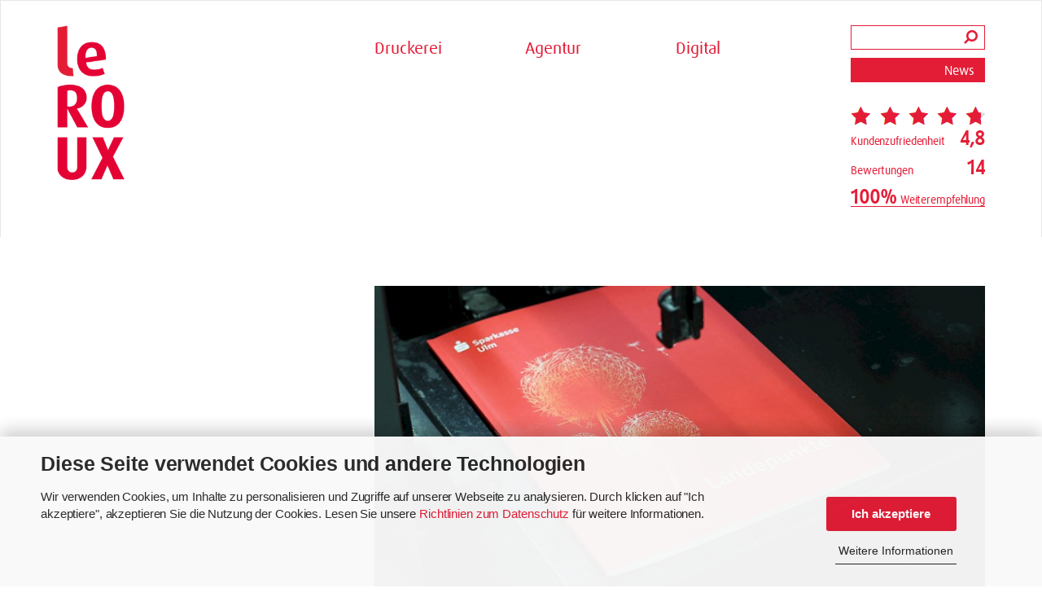

--- FILE ---
content_type: text/html; charset=utf-8
request_url: https://www.mg-l.de/referenzen/sparkasse/
body_size: 4849
content:
<!DOCTYPE html>
<html lang="de">
<head>
    <meta charset="UTF-8">
     <meta name="viewport" content="width=device-width, initial-scale=1">
     <title>Sparkasse - Referenzen - le ROUX Gruppe</title>
         <!-- Main CSS file -->
    <link rel="stylesheet" href="/site/templates/theme/css/bootstrap.min.css" type="text/css" media="all" />
    <link rel="stylesheet" href="/site/templates/theme/css/owl.carousel.css" type="text/css" media="all" />
    <link rel="stylesheet" href="/site/templates/theme/css/magnific-popup.css" type="text/css" media="all" />
    <link rel="stylesheet" href="/site/templates/theme/css/font-awesome.css" type="text/css" media="all" />
    <link rel="stylesheet" href="/site/templates/theme/css/helper.css" type="text/css" media="all" />
    <link rel="stylesheet" href="/site/templates/theme/css/style.css" type="text/css" media="all" />
    <link rel="stylesheet" href="/site/templates/theme/css/responsive.css" type="text/css" media="all" />
    <link rel="stylesheet" href="/site/templates/theme/css/animate.css" type="text/css" media="all" />
     <link rel="stylesheet" href="/site/templates/theme/css/masonryl.css" type="text/css" media="all" />
    <link rel="stylesheet" href="/site/templates/theme/css/jquery-HoverAlls-2.6.min.css" type="text/css" media="all" />
    <!-- Favicon -->
    <link rel="shortcut icon" href="/site/templates/theme/images/icon/favicon.png">
    <link rel="apple-touch-icon-precomposed" sizes="144x144" href="/site/templates/theme/images/icon/apple-touch-icon-144-precomposed.png">
    <link rel="apple-touch-icon-precomposed" sizes="114x114" href="/site/templates/theme/images/icon/apple-touch-icon-114-precomposed.png">
    <link rel="apple-touch-icon-precomposed" sizes="72x72" href="/site/templates/theme/images/icon/apple-touch-icon-72-precomposed.png">
    <link rel="apple-touch-icon-precomposed" href="/site/templates/theme/images/icon/apple-touch-icon-57-precomposed.png">
    <!-- HTML5 Shim and Respond.js IE8 support of HTML5 elements and media queries -->
    <!-- WARNING: Respond.js doesn't work if you view the page via file:// -->
    <!--[if lt IE 9]>
      <script src="https://oss.maxcdn.com/libs/html5shiv/3.7.0/html5shiv.js"></script>
      <script src="https://oss.maxcdn.com/libs/respond.js/1.4.2/respond.min.js"></script>
    <![endif]-->


            <script data-managed="as-oil" data-type="text/javascript" data-purposes="3" type="as-oil" id="managedScriptTag" type="text/javascript">
			// Set to the same value as the web property used on the site
			var gaProperty = 'UA-30737484-1';
			
			// Disable tracking if the opt-out cookie exists.
			var disableStr = 'ga-disable-' + gaProperty;
			if (document.cookie.indexOf(disableStr + '=true') > -1) {
			  window[disableStr] = true;
			}
			
			// Opt-out function
			function gaOptout() {
			  document.cookie = disableStr + '=true; expires=Thu, 31 Dec 2099 23:59:59 UTC; path=/';
			  window[disableStr] = true;
			  alert( 'Google Analytics wurde deaktiviert.' );
			}
// Google Tag Manager
(function(w,d,s,l,i){w[l]=w[l]||[];w[l].push({'gtm.start':
new Date().getTime(),event:'gtm.js'});var f=d.getElementsByTagName(s)[0],
j=d.createElement(s),dl=l!='dataLayer'?'&l='+l:'';j.async=true;j.src=
'https://www.googletagmanager.com/gtm.js?id='+i+dl;f.parentNode.insertBefore(j,f);
})(window,document,'script','dataLayer','GTM-5BFRBTV');
// End Google Tag Manager
            </script>


</head>

    <!-- Code für Cookie Banner -->
    <style>
		.as-oil-cpc__left {
			opacity: 0;
		}

		@media (max-width:600px) {
			.as-oil-cpc__middle {
				max-height: 55vh !important;
				height: 55vh !important;
			}
		}

		#as-oil-cpc-third-parties,
		#as-js-third-parties-list {
			display: none !important;
		}

		.as-oil-cpc__slider.disableinput {
			background-color: #eaeaea !important;
		}

		.as-oil-cpc__slider.disableinput::before {
			background-color: #767676 !important;
		}

		.as-oil-cpc__status.disableinput {
			color: #9e9e9e;
		}
	</style>
	<script id="oil-configuration" type="application/configuration">
				{
					"publicPath": "/oil/",
					"locale_url": "/oil/myLocalede.json",
					"xcustomVendorListUrl": "/oil/customvendorlist.json",
					"timeout": -1, 
					"cookie_expires_in_days": 90,
					"cpc_type": "standard",
					"show_limited_vendors_only": true,
					"theme": "light",
					"advanced_settings": true,
					"advanced_settings_purposes_default": true
				}
			</script>	<script src="/oil/oil.1.3.5-RELEASE.min.js" type="text/javascript"></script>
	<!-- END: Code für Cookie Banner -->

<body>
    <!-- PRELOADER -->
    <div id="st-preloader">
        <div id="pre-status">
            <div class="preload-placeholder"></div>
        </div>
    </div>
    <!-- /PRELOADER -->
        <!-- HEADER -->
    <header id="header" class="margin-bottom-20">
        <nav class="navbar st-navbar navbar-default">
            <div class="container margin-bottom-30">
            <div class="row">
            <div class="col-md-4 col-sm-4">
                <div class="navbar-header">
                    <button type="button" class="navbar-toggle collapsed" data-toggle="collapse" data-target="#st-navbar-collapse">
                        <span class="sr-only"> </span>
                        <span class="icon-bar"></span>
                        <span class="icon-bar"></span>
                        <span class="icon-bar"></span>
                    </button>
                    <a class="logo " href="/"><img src="/site/templates/theme/images/leroux-logo.png"  alt=""></a>
                </div>
            </div>
<div class="col-md-6 col-sm-6  ">
    <div class="collapse navbar-collapse right" id="st-navbar-collapse">
     
<ul class="nav navbar-nav navbar-left">
	<li class="dropdown"><a href="/le-roux-druckerei/">Druckerei </a> <a href="#" class="dropdown-toggle" data-toggle="dropdown" > &nbsp; </a>
		<ul class="dropdown-menu">
			<li><a  href="/le-roux-druckerei/leistungen/">Leistungen</a></li>
			<li><a href="/le-roux-druckerei/referenzen/">Referenzen</a></li>
			<li><a  href="/le-roux-druckerei/unternehmen/">Unternehmen</a></li>
			<li><a href="/le-roux-druckerei/kontakt/">Kontakt</a></li>
		</ul>
		</li>
	<li class="dropdown"><a href="/le-roux-agentur/">Agentur </a> <a href="#" class="dropdown-toggle" data-toggle="dropdown" > &nbsp; </a>
		<ul class="dropdown-menu">
			<li><a  href="/le-roux-agentur/leistungen/">Leistungen</a></li>
			<li><a href="/le-roux-agentur/referenzen/">Referenzen</a></li>
			<li><a href="/le-roux-agentur/kontakt/">Kontakt</a></li>
		</ul>
		</li>
	<li class="dropdown"><a href="/le-roux-digital/">Digital </a> <a href="#" class="dropdown-toggle" data-toggle="dropdown" > &nbsp; </a>
		<ul class="dropdown-menu">
			<li><a  href="/le-roux-digital/leistungen/">Leistungen</a></li>
			<li><a href="/le-roux-digital/referenzen/">Referenzen</a></li>
			<li><a href="/le-roux-digital/kontakt/">Kontakt</a></li>
		</ul>
		</li>
</ul></div>
</div>
<div class="col-md-2 col-sm-2  ">
                            <form class="margin-top-30" action='/search/' method='get'>
                                <input type="text" name="q" value=''>
                                <span>
                                    <button id="submit_btn" class="" type="submit">
                                    <i class="fa fa-search fa-flip-horizontal"></i>
                                    </button>
                                </span>
                            </form>
                    <a href="/news/" class="maze btn btn-danger btn-block margin-top-10" type="button">News</a>
                ﻿<div class="row hidden-sm hidden-xs">                   
	<div class="col-md-12">
		<style>
			.auswertung img {
				margin-right:8px;
			}
			.review {
				position:absolute;
				left:-10000px;
			}
		</style>
		<p class="auswertung "><img src="/site/templates/theme/images/stars/1.png" border="0" /><img src="/site/templates/theme/images/stars/1.png" border="0" /><img src="/site/templates/theme/images/stars/1.png" border="0" /><img src="/site/templates/theme/images/stars/1.png" border="0" /><img src="/site/templates/theme/images/stars/80.png" border="0" /></p>

		<p class="auswertung auswertung-kunden"><small>Kundenzufriedenheit  </small><strong> 4,8</strong></p>
		<p class="auswertung auswertung-gesamtangabevonabgestimmtenkunden"><small>Bewertungen    </small><strong> 14</strong></p>
		<p class="auswertung auswertung-empfehlung"><a href="/bewertungen/"><strong>100% </strong><small>Weiterempfehlung</small></a></p>
			</div>
 </div></div>
            </div><!-- /.container -->
        </nav>
    </header>
    <!-- /HEADER -->
<section>

	<div class="container margin-top-60">
			<div class="row">
				<div class="col-md-8 col-md-offset-4">
				<!--div class=" ">
					<div class="col-md-6 col-sm-6 col-xs-6 text-left no-padding"><a href="/referenzen/"><i class='fa fa-angle-left'></i> zur Referenzübericht</a></div>
					<div class="col-md-6 col-sm-6 col-xs-6 text-right  no-padding">
					<a href="javascript:history.back()"><i class='fa fa-angle-left'></i> Zurück</a> 				
					</div>
			</div>
					<div class="clearfix"></div-->
				<img class='img-responsive' src='/site/assets/files/1381/sparkasse-leroux-4.800x468.jpg' alt='Krise? Pustekuchen.' >					
				</div>
			</div>
	</div>

	</section>



	<section>

	<div class="container margin-top-40">
			<div class="row">
				<div class="col-md-12 logo-padding">
					<div class="clearfix">
					<div class="col-sm-2 col-sm-push-10 text-right no-padding backbtn">

 <a href='/referenzen/'><i class='fa fa-angle-left'></i> Zurück</a>									
					</div>                    
					<div class="col-sm-10 col-sm-pull-2 no-padding">
					<h1>Die Farbe des Goldes.</h1>
					</div>

					</div>
					
						<p>Wussten Sie, dass unser heutiges Wort „rot“ sich aus einer indogermanischen Wurzel für die Farbe von Gold entwickelt hat? Passend, dass die Sparkasse Ulm in ihren roten Jahresrückblicken ihre Landepunkte und Beschaffenheit würdigt. Passend auch, dass für die Produktion der Hefte die le ROUX Druckerei verantwortlich zeichnet.</p>

						


				
				</div>
			</div>
	</div>

	</section>

	<!-- OUR WORKS -->
	<section id="our-works" class="margin-bottom-30">
		<div class="container">
			<div class="row ">
				

				<div class="portfolio-wrapper col-md-8 col-md-offset-4 " >



						                     

					
					<div class="portfolio-items margin-top-20">
						
				



						
					
						<div class='col-md-4 col-sm-4 col-xs-6 work-grid no-margin no-padding'>
							<div class='portfolio-content'>
								<a href='/site/assets/files/1381/sparkasse-leroux-4.1024x0.jpg' class='lightbox' alt='Krise? Pustekuchen. - Die Farbe des Goldes.' ><img class='img-responsive' src='/site/assets/files/1381/sparkasse-leroux-4.400x300.jpg' title='Krise? Pustekuchen. Die Farbe des Goldes.'>	
								<div class='portfolio-overlay smaller hidden-xs'><p> Die Farbe des Goldes.</p></div></a>
							</div>	
						</div>
						<div class='col-md-8 col-sm-8  col-xs-6 work-grid no-margin no-padding'>
							<div class='portfolio-content'>
								<a href='/site/assets/files/1381/sparkasse-leroux-5.1024x0.jpg' class='lightbox' alt='Krise? Pustekuchen. - Die Farbe des Goldes.' ><img class='img-responsive' src='/site/assets/files/1381/sparkasse-leroux-5.800x600.jpg' title='Krise? Pustekuchen. Die Farbe des Goldes.'>	
								<div class='portfolio-overlay smaller hidden-xs'><p> Die Farbe des Goldes.</p></div></a>
							</div>	
						</div>
						<div class='col-md-4 col-sm-4  col-xs-6 work-grid no-margin no-padding'>
							<div class='portfolio-content'>
							<a href='/site/assets/files/1381/sparkasse-leroux-2.1024x0.jpg' class='lightbox' alt='Krise? Pustekuchen. - Die Farbe des Goldes.' ><img class='img-responsive' src='/site/assets/files/1381/sparkasse-leroux-2.400x600.jpg' title='Krise? Pustekuchen. Die Farbe des Goldes.'>	
								<div class='portfolio-overlay smaller hidden-xs'><p> Die Farbe des Goldes.</p></div></a>
							</div>	
						</div>
						<div class='col-md-4 col-sm-4 col-xs-6 work-grid no-margin no-padding'>
							<div class='portfolio-content'>
								<a href='/site/assets/files/1381/sparkasse-leroux-3.1024x0.jpg' class='lightbox' alt='Krise? Pustekuchen. - Die Farbe des Goldes.' ><img class='img-responsive' src='/site/assets/files/1381/sparkasse-leroux-3.400x300.jpg' title='Krise? Pustekuchen. Die Farbe des Goldes.'>	
								<div class='portfolio-overlay smaller hidden-xs'><p> Die Farbe des Goldes.</p></div></a>
							</div>	
						</div>
						<div class='col-md-4 col-sm-4 col-xs-6 work-grid no-margin no-padding'>
							<div class='portfolio-content'>
								<a href='/site/assets/files/1381/sparkasse-leroux-6.1024x0.jpg' class='lightbox' alt='Krise? Pustekuchen. - Die Farbe des Goldes.' ><img class='img-responsive' src='/site/assets/files/1381/sparkasse-leroux-6.400x300.jpg' title='Krise? Pustekuchen. Die Farbe des Goldes.'>	
								<div class='portfolio-overlay smaller hidden-xs'><p> Die Farbe des Goldes.</p></div></a>
							</div>	
						</div>
						<div class='col-md-4 col-sm-4 col-xs-6 work-grid no-margin no-padding'>
							<div class='portfolio-content'>
								<a href='/site/assets/files/1381/sparkasse-leroux-8.1024x0.jpg' class='lightbox' alt='Krise? Pustekuchen. - Die Farbe des Goldes.' ><img class='img-responsive' src='/site/assets/files/1381/sparkasse-leroux-8.400x300.jpg' title='Krise? Pustekuchen. Die Farbe des Goldes.'>	
								<div class='portfolio-overlay smaller hidden-xs'><p> Die Farbe des Goldes.</p></div></a>
							</div>	
						</div>
						<div class='col-md-4 col-sm-4 col-xs-6 work-grid no-margin no-padding'>
							<div class='portfolio-content'>
								<a href='/site/assets/files/1381/sparkasse-leroux-1.1024x0.jpg' class='lightbox' alt='Krise? Pustekuchen. - Die Farbe des Goldes.' ><img class='img-responsive' src='/site/assets/files/1381/sparkasse-leroux-1.400x300.jpg' title='Krise? Pustekuchen. Die Farbe des Goldes.'>	
								<div class='portfolio-overlay smaller hidden-xs'><p> Die Farbe des Goldes.</p></div></a>
							</div>	
						</div>
						<div class='col-md-4 col-sm-4 col-xs-6 work-grid no-margin no-padding'>
							<div class='portfolio-content'>
								<a href='/site/assets/files/1381/sparkasse-leroux.1024x0.jpg' class='lightbox' alt='Krise? Pustekuchen. - Die Farbe des Goldes.' ><img class='img-responsive' src='/site/assets/files/1381/sparkasse-leroux.400x300.jpg' title='Krise? Pustekuchen. Die Farbe des Goldes.'>	
								<div class='portfolio-overlay smaller hidden-xs'><p> Die Farbe des Goldes.</p></div></a>
							</div>	
						</div>

						
					</div>		




				</div>

			</div>
		</div>
	</section>
	<!-- /OUR WORKS -->



    
    
    
    <!-- FOOTER -->
    <footer id="footer" class="margin-top-30">
        <div class="container">
            <div class="row">
            <div class="col-md-2 col-sm-4">
           
               <hr class="margin-bottom-30">

<section class="contact-infos">

            

            <address>

  

              le ROUX Gruppe<br>

              Daimlerstr 4-6<br>

              89155 Erbach<br>

              T +49 7305 9302-0<br>

              F +49 7305 9302-50<br>

              <a href="mailto:info@leroux.de"><i class='fa fa-angle-right'></i>  info@leroux.de</a>



            </address>

          </section>

            </div>
                <div class="col-md-8  col-sm-8 col-md-offset-2   ">
                     <hr class="margin-bottom-30 ">
                <div class="row">     
               
                <div class="col-md-6 col-sm-6 copyright">
              
                    <ul class="bottom ">
                    <li><a href="/sitemap/">Sitemap</a></li>
                    <li><a href="/datenschutz/">Datenschutz</a></li>
                    <li><a href="/impressum/">Impressum</a></li>
                    <li clas="last"><a href="/agb/">AGB</a></li>

                    </ul>
                </div>
                 <!-- SOCIAL ICONS -->
                <div class="col-md-6 col-sm-6 footer-social-iscon">
                  
                    <a href="https://www.facebook.com/leRouxGruppe" target="_blank"><i class="fa fa-facebook-official   fa-2x"></i></a>
                    <p class="margin-top-30">&copy; 2026  <a href="http://www.leroux.de">le ROUX Gruppe</a> </p>
                </div>
                <!-- /SOCIAL ICONS -->

                </div>
                </div>

            </div>
        </div>
    </footer>
    <!-- /FOOTER -->


    <!-- Scroll-up -->
    <div class="scroll-up">
        <ul><li><a href="#header"><i class="fa fa-angle-up"></i></a></li></ul>
    </div>

    
    <!-- JS -->
    <script type="text/javascript" src="/site/templates/theme/js/jquery.min.js"></script><!-- jQuery -->
    <script type="text/javascript" src="/site/templates/theme/js/bootstrap.min.js"></script><!-- Bootstrap -->
    <script type="text/javascript" src="/site/templates/theme/js/jquery.parallax.js"></script><!-- Parallax -->
    <script type="text/javascript" src="/site/templates/theme/js/smoothscroll.js"></script><!-- Smooth Scroll -->
    <script type="text/javascript" src="/site/templates/theme/js/masonry.pkgd.min.js"></script><!-- masonry -->
    <script type="text/javascript" src="/site/templates/theme/js/jquery.fitvids.js"></script><!-- fitvids -->
    <script type="text/javascript" src="/site/templates/theme/js/owl.carousel.js"></script><!-- Owl-Carousel -->
    <script type="text/javascript" src="/site/templates/theme/js/jquery.counterup.min.js"></script><!-- CounterUp -->
    <script type="text/javascript" src="/site/templates/theme/js/waypoints.min.js"></script><!-- CounterUp -->
    <script type="text/javascript" src="/site/templates/theme/js/jquery.isotope.min.js"></script><!-- isotope -->
    <script type="text/javascript" src="/site/templates/theme/js/jquery.magnific-popup.min.js"></script><!-- magnific-popup -->
    <script type="text/javascript" src="/site/templates/theme/js/jquery.HoverAlls-2.6.min.js"></script><!-- magnific-popup -->
    <script type="text/javascript" src="/site/templates/theme/js/jquery.validate.js"></script>
    <script type="text/javascript" src="/site/templates/theme/js/additional-methods.js"></script>
    <script type="text/javascript" src="/site/templates/theme/js/packery.pkgd.min.1.4.3.js"></script>
    <script type="text/javascript" src="/site/templates/theme/js/jquery.barrating.js"></script><!-- Scripts -->

    <script type="text/javascript" src="/site/templates/theme/js/scripts.js"></script><!-- Scripts -->

      <script> 
    
                       $('.AFFIX_KONTAKT').affix({
                         offset: {
                       top: $('.AFFIX_KONTAKT').offset().top
                         }
                       }); 
                       
   
             $().ready(function() {

    $(function() {
        $('.vote').barrating({
           theme: 'fontawesome-stars', 
           // showValues: false, 
           // showSelectedRating: true
        });

        $('.votes').barrating({
           theme: 'fontawesome-stars', 
           silent: true, 
           readonly:true
        });
     });

    // validate the comment form when it is submitted
    $("#bewerbungform").validate({
      rules: {
         debug: true,
        fname: "required",
        fvorname: "required",
        fstrasse: "required", 
        fplz:  "required", 
        fstadt:  "required",
        ftelefon: "required", 
        femail: {
          required: true,
          email: true
        },
        //ffile: "required",
            ffile: {
      required: true,
      extension: "jpg|jpeg|png|gif|pdf|doc|txt|docx"
    },
        fakzeptiert: "required"
      },
      messages: {
        fname: "Bitte Namen einfügen ",
        fvorname: "Bitte Vornamen einfügen ",
        fstrasse: "Bitte Straße einfügen ", 
        fplz:  "Bitte PLZ einfügen ", 
        fstadt:  "Bitte Stadt einfügen ",
        ftelefon: "Bitte Telefon einfügen ", 
        femail: "Bitte eine gültige E-Mail eintragen",
        ffile: "Bewerbungsunterlagen bitte prüfen ",
        fakzeptiert: "Datenschutzhinweise beachten "
      }


    });

    });


     </script>   

  
    

</body>
</html>

--- FILE ---
content_type: text/css
request_url: https://www.mg-l.de/site/templates/theme/css/responsive.css
body_size: 2360
content:
/* lg */ 
@media (min-width: 1200px) {

#pido_r{
	min-height: 800px !important;
}



.logo img{
	max-height: 190px; 
}

.suche{
	margin-top: 30px;
	display: block; 
}

.dropdown-menu li:hover .sub-menu {
    visibility: visible;
}

.dropdown:hover .dropdown-menu {
    display: block;
}

.nav-tabs .dropdown-menu, .nav-pills .dropdown-menu, .navbar .dropdown-menu {
    margin-top: 0;
}

.navbar .sub-menu:before {
    border-bottom: 7px solid transparent;
    border-left: none;
    border-right: 7px solid rgba(0, 0, 0, 0.2);
    border-top: 7px solid transparent;
    left: -7px;
    top: 10px;
}
.navbar .sub-menu:after {
    border-top: 6px solid transparent;
    border-left: none;
    border-right: 6px solid #fff;
    border-bottom: 6px solid transparent;
    left: 10px;
    top: 11px;
    left: -6px;
}




}

/* md */
@media (min-width: 992px) and (max-width: 1199px) {
.logo img{
	max-height: 190px; 
}
#home-carousel  .item {
	height: 500px;
}
.carousel-caption h1 {
	font-size:26px;
	margin-bottom:0;
	line-height:27px;
	letter-spacing:2px;
	font-weight:100;
}
.carousel-caption h2 {
	font-size:51px;
	font-weight:600;
	margin-top:0px;
	text-transform:lowercase;
	letter-spacing:2px;
	margin-bottom:20px;
}
#our-team, #pricing, #our-works, #services, #contact{
	padding-top: 110px;
	padding-bottom: 100px;
}
.dropdown-menu li:hover .sub-menu {
    visibility: visible;
}
.dropdown:hover .dropdown-menu {
    display: block;
}
.nav-tabs .dropdown-menu, .nav-pills .dropdown-menu, .navbar .dropdown-menu {
    margin-top: 0;
}
.navbar .sub-menu:before {
    border-bottom: 7px solid transparent;
    border-left: none;
    border-right: 7px solid rgba(0, 0, 0, 0.2);
    border-top: 7px solid transparent;
    left: -7px;
    top: 10px;
}
.navbar .sub-menu:after {
    border-top: 6px solid transparent;
    border-left: none;
    border-right: 6px solid #fff;
    border-bottom: 6px solid transparent;
    left: 10px;
    top: 11px;
    left: -6px;
}

p.auswertung img {
  margin-right: 3px;
}
p.auswertung-kunden {
	margin: 4px 0 0;
}
p.auswertung img:first-child {
  margin-right: 3px;
}
p.auswertung strong {
    font-size: 1.2em;
    display: block;
}
p.auswertung-kunden strong, p.auswertung-gesamtangabevonabgestimmtenkunden strong {
    text-align: left;
    width: 100%;
}
p.auswertung-empfehlung small {
    text-align: left;
    width: auto;
}
p.auswertung-empfehlung strong {
	margin: 0 0 -6px;
	display: block;
}
p.auswertung-kunden strong, p.auswertung-gesamtangabevonabgestimmtenkunden strong {
	margin: -4px 0 0;
}

}

/* sm */
@media (min-width: 768px) and (max-width: 991px) {

	.logo img{
	max-height: 120px; 
}
.dropdown-menu li:hover .sub-menu {
    visibility: visible;
}
.dropdown:hover .dropdown-menu {
    display: block;
}
	.st-navbar ul li a{
		margin-left: 13px;
		margin-right: 13px;
	}

	#home-carousel  .item {
		height: 500px;
	}

	.carousel-caption h1 {
		font-size:26px;
		margin-bottom:0;
		line-height:27px;
		letter-spacing:2px;
		font-weight:100;
	}

	.carousel-caption h2 {
		font-size:51px;
		font-weight:600;
		margin-top:0px;
		text-transform:lowercase;
		letter-spacing:2px;
		margin-bottom:20px;
	}

	#about-us .about-us {
		padding-left: 0;
		padding-right: 0;
		padding-top: 9%;
	}

	.scroll-up{
		display: none !important;
	}

	#our-team, #pricing, #our-works, #services, #contact{
		padding-top: 100px;
		padding-bottom: 100px;
	}

	#fun-facts .col-md-3:nth-child(2) .fun-fact{
		border-right: 0px;
	}

	#testimonial{
		padding-top: 60px;
		padding-bottom: 60px;
	}

	#about-us .about-us .btn-send {
		margin-top: 12px;
	}
	#slider {
	    margin-top: 60px;
		height: auto;
	}
	.st-navbar ul {
		margin-top: 24px;
	}	
	.navbar form input[type=text] {
		-webkit-appearance: none;	
	}	
}

/* xs */
@media (max-width: 767px) {
.nav>li>a.dropdown-toggle {
	display: inline;
}

.nav>li>a {
    	display: inline;
	}


.dropdown a.dropdown-toggle:before {
     font-family: 'FontAwesome';
    content: '\f107';
    width:20px;
    font-weight: 300;
    padding: 3px 2px 2px 2px;
	margin-top: 0;
	margin-bottom: 0;

}
.dropdown a.dropdown-toggle,
.active.dropdown a.dropdown-toggle {
    font-weight: 300;
    padding: 3px 2px 2px 2px;

}

.dropdown.open a.dropdown-toggle:before {
    content: '\f106';
    width:20px;
      font-weight: 300;
	margin-top: 0;
	margin-bottom: 0;	  
 
}
 .dropdown.open a.dropdown-toggle {
      font-weight: 300;
 
}

	.logo img{
	max-height: 70px; 
	}
	.backbtn {
	    margin-bottom: 1em;
	    margin-top: 0;		
	}
	.margin-top-50 {
		margin-top: 30px;
	}
	.mobile-margin {
		margin-bottom: 1em;
	}
	.logo{
/*		margin:5px 15px 5px 15px;*/
	}
	.st-navbar .navbar-toggle {
		border-radius: 0;
		margin-right: 0;
	}	
	#slider {
	    margin-top: 0;
		height: auto;
	}
	.navbar-nav{
		/*background-color: #f5f5f5;*/
		margin-left: 0;
		margin-right: 0;
	}
	.st-navbar .navbar-header {
		margin-top: 1em;
	}	
	header .container.margin-bottom-30 {
	    margin-bottom: 0;
	}
	header .margin-bottom-20 {
		margin-bottom: 1em;
	}
	header form.margin-top-30 {
		margin-top: 1em;
		float: left;
	    width: 65%;	
	/*	padding-left: 15px !important;*/
	}
	.navbar .col-md-2 .maze {
		float: right;
		width: 30%;
		margin-top: 1em;
		text-align: center;
	}
	
	.st-navbar ul li {
    	width: 100%;
	    padding-right: 0;
	}

	.st-navbar .navbar-collapse ul{
		margin-top: 18px;
	}
	ul.bottom {
		margin-bottom: 30px;
	}
	.navbar form input[type=text] {
		-webkit-appearance: none;	
	}		
	ul.bottom li a {
		width: 100%;
		text-align: left;
		max-width: none;
	}
	ul.bottom li:last-child a {
		border-bottom: 1px solid #E41D37;
	}	

	#home-carousel  .item {
		height: 300px;
	}

	.carousel-caption h1 {
		font-size:16px;
		margin-bottom:0;
		line-height:27px;
		letter-spacing:2px;
		font-weight:100;
	}

	.carousel-caption h2 {
		font-size:31px;
		font-weight:600;
		margin-top:0px;
		text-transform:lowercase;
		letter-spacing:2px;
		margin-bottom:20px;
	}

	.scroll-up{
		display: none !important;
	}

	.footer-social-icons {
		text-align: center;
		margin-bottom: 15px;
	}

	.copyright{
		text-align: center;
	}

	#contact{
		padding-top: 100px;
		padding-bottom: 100px;
	}

	.contact-info{
		margin-bottom: 50px;
	}

	#fun-facts .fun-fact{
		border-right: 0px;
		margin-bottom: 30px;
	}

	#about-us .our-office{
		padding-left: 0;
		padding-right: 0;
	}

	#testimonial{
		padding-top: 60px;
		padding-bottom: 60px;
	}

	#about-us .about-us {
		padding-left: 5%;
		padding-right: 5%;
		padding-top: 10%;
		padding-bottom: 10%;
	}

	#our-team, #pricing, #our-works, #services{
		padding-top: 100px;
		padding-bottom: 100px;
	}

	.st-service {
		margin-top: 50px;
	}
	.navbar-default .navbar-nav .open .dropdown-menu > li > a {
    	color: #E41D37;
	}
	.navbar-nav .open .dropdown-menu .dropdown-header, .navbar-nav .open .dropdown-menu > li > a {
		padding: 5px 0;
	}	
	.st-navbar ul ul li a {
		margin-left: 0;
		margin-top: 0;
	}	
	.st-navbar ul li,  {
		width: 100%;
		padding-right: 0;
	}	
	.navbar-default .navbar-nav .open .dropdown-menu > li > a:focus, .navbar-default .navbar-nav .open .dropdown-menu > li > a:hover {
		color: #E41D37;
	}	


	.portfolio-wrapper .portfolio-overlay {
    left: 5%;
    right: 5%;
    bottom: 5%;
    top: 49%;
    width: 90%;
    height: 90%;
    padding: 3px;
    text-align: center;
}



	.portfolio-wrapper .portfolio-overlay {
    position: absolute;
    background-color: rgba(255, 255, 255, 0.85);
    color: #e41d37;
    left: 1%;
    bottom: 5%;
    width: 98%;
    height: 50%;
    padding: 1px;
    opacity: 0.8;
    -webkit-transition: all 0.3s ease-out 0s;
    -moz-transition: all 0.3s ease-out 0s;
    -ms-transition: all 0.3s ease-out 0s;
    -o-transition: all 0.3s ease-out 0s;
    transition: all 0.3s ease-out 0s;
    -moz-transform: scale(1);
    -webkit-transform: scale(1);
    -o-transform: scale(1);
    -ms-transform: scale(1);
    transform: scale(1);
  }

  .portfolio-wrapper .portfolio-overlay h5 {
  	margin:1px; 
  	padding: 1px;
  	font-size: 0.9em;
  	font-weight: 300; 

  }
	.navbar-default .navbar-nav .open .dropdown-menu > .active > a, 
	.navbar-default .navbar-nav .open .dropdown-menu > .active > a:focus, 
	.navbar-default .navbar-nav .open .dropdown-menu > .active > a:hover {
		color: #E41D37;
		background-color: #FFF;
	}
}

/* XS Portrait */
@media (max-width: 479px) {
	#pre-status,
	.preload-placeholder {
		background-size: 25px 25px;
	}
	.nav>li>a {
    	display: inline;
	}
	#pido_r img.align_right,
	#pido_r img.align_left {
		max-width: 100%;
		margin-left: 0;
		float: none;
	}	
	#pido_r figure.align_right,
	#pido_r figure.align_left {
		max-width: 100%;
	}
	
	#pido_r figure.align_right,
	#pido_r figure.align_left {
		padding: 0 0 15px 0;
	}	
}

/* EDIT MK */
@media (min-width:992px) {



	.affix {
	position: fixed;
	top: 0;
	width: 165px;
	}	
	.logo-padding {
		padding-left: 99px;
	}	

	.ref-padding {
		padding-left: 90px;
	}	


	.menu-padding{
		padding-left: 58px;
	}

	.foot-padding{
		padding-left: 60px;
	}

	
}
@media (min-width:1200px) {
	.mfp-arrow-right, .mfp-arrow-right:active {
		left: 50%;
		margin-left: 2px;
	}
	.mfp-arrow-right:before {
		line-height: 30px;	
	}
	.mfp-arrow-left, .mfp-arrow-left:active {
		left: 50%;
		margin-left: -22px;		
	}
	.mfp-arrow-left:before {
		line-height: 30px;
	}
	.mfp-close {
		opacity: 1;
	}
	.mfp-arrow, .mfp-arrow:active {
		margin-top: 358px;
		top: 49%;
		width: 20px;
		height: 30px;	
	}
	.mfp-arrow:before, .mfp-arrow:after, .mfp-arrow .mfp-b, .mfp-arrow .mfp-a {
		margin-top: 0;
		margin-left: 0;
	}	
	.mfp-image-holder .mfp-content {
		max-width: 1056px; 
	}
	.mfp-bottom-bar {
		margin-top: 15px;
	}
	img.mfp-img {
		max-height: 784px !important;
		height: auto;
		max-width: none;
	}	
}
@media (max-width: 991px) and (min-width: 768px) {


	.st-navbar ul li a  {
		margin-left: 0;
		margin-right: 0;
	}
	.dropdown-menu	{
		min-width: 0;
	}
}

--- FILE ---
content_type: application/javascript
request_url: https://www.mg-l.de/oil/oil.1.3.5-RELEASE.min.js
body_size: 23820
content:
/*! 1.3.5-RELEASE */!function(e){function t(t){for(var n,r,i=t[0],s=t[1],a=0,c=[];a<i.length;a++)r=i[a],o[r]&&c.push(o[r][0]),o[r]=0;for(n in s)Object.prototype.hasOwnProperty.call(s,n)&&(e[n]=s[n]);for(u&&u(t);c.length;)c.shift()()}var n={},o={6:0};function r(t){if(n[t])return n[t].exports;var o=n[t]={i:t,l:!1,exports:{}};return e[t].call(o.exports,o,o.exports,r),o.l=!0,o.exports}r.e=function(e){var t=[],n=o[e];if(0!==n)if(n)t.push(n[2]);else{var i=new Promise(function(t,r){n=o[e]=[t,r]});t.push(n[2]=i);var s=document.getElementsByTagName("head")[0],a=document.createElement("script");a.charset="utf-8",a.timeout=120,r.nc&&a.setAttribute("nonce",r.nc),a.src=function(e){return r.p+""+e+".1.3.5-RELEASE.chunk.js"}(e);var u=setTimeout(function(){c({type:"timeout",target:a})},12e4);function c(t){a.onerror=a.onload=null,clearTimeout(u);var n=o[e];if(0!==n){if(n){var r=t&&("load"===t.type?"missing":t.type),i=t&&t.target&&t.target.src,s=new Error("Loading chunk "+e+" failed.\n("+r+": "+i+")");s.type=r,s.request=i,n[1](s)}o[e]=void 0}}a.onerror=a.onload=c,s.appendChild(a)}return Promise.all(t)},r.m=e,r.c=n,r.d=function(e,t,n){r.o(e,t)||Object.defineProperty(e,t,{configurable:!1,enumerable:!0,get:n})},r.r=function(e){Object.defineProperty(e,"__esModule",{value:!0})},r.n=function(e){var t=e&&e.__esModule?function(){return e.default}:function(){return e};return r.d(t,"a",t),t},r.o=function(e,t){return Object.prototype.hasOwnProperty.call(e,t)},r.p="https://unpkg.com/@ideasio/oil.js@1.3.5/release/current/",r.oe=function(e){throw console.error(e),e};var i=window.oilJsonp=window.oilJsonp||[],s=i.push.bind(i);i.push=t,i=i.slice();for(var a=0;a<i.length;a++)t(i[a]);var u=s;r(r.s=118)}([function(e,t,n){var o=n(34)("wks"),r=n(18),i=n(1).Symbol,s="function"==typeof i;(e.exports=function(e){return o[e]||(o[e]=s&&i[e]||(s?i:r)("Symbol."+e))}).store=o},function(e,t){var n=e.exports="undefined"!=typeof window&&window.Math==Math?window:"undefined"!=typeof self&&self.Math==Math?self:Function("return this")();"number"==typeof __g&&(__g=n)},function(e,t,n){"use strict";Object.defineProperty(t,"__esModule",{value:!0}),t.logError=function(){((0,o.isDev)()||(0,r.isVerboseCookieSet)())&&window.console&&a(window.console.error,arguments)},t.logInfo=function(){((0,o.isDev)()||(0,r.isVerboseCookieSet)())&&window.console&&a(window.console.info,arguments)},t.logWarn=function(){((0,o.isDev)()||(0,r.isVerboseCookieSet)())&&window.console&&a(window.console.warn,arguments)},t.logPreviewInfo=function(){((0,o.isDev)()||(0,i.isPreviewMode)()||(0,r.isPreviewCookieSet)()||(0,r.isVerboseCookieSet)())&&a(window.console.info,arguments)};var o=n(6),r=n(16),i=n(5),s="OIL: ";function a(e,t){window.console||(window.console={}),window.console.log||(window.console.log=function(){});var n=[s].concat(Array.prototype.slice.call(t));if(e)try{e.apply(window.console,n)}catch(t){try{e(u(n))}catch(e){}}else window.console.log(u(n))}function u(e){for(var t="",n=0;n<e.length;n++)t+=e[n];return t}},function(e,t,n){var o=n(4);e.exports=function(e){if(!o(e))throw TypeError(e+" is not an object!");return e}},function(e,t){e.exports=function(e){return"object"==typeof e?null!==e:"function"==typeof e}},function(e,t,n){"use strict";Object.defineProperty(t,"__esModule",{value:!0}),t.getConfigValue=u,t.getConfigVersion=function(){return u(o.OIL_CONFIG.ATTR_CONFIG_VERSION,o.OIL_CONFIG_DEFAULT_VERSION)},t.isPreviewMode=function(){return u(o.OIL_CONFIG.ATTR_PREVIEW_MODE,!1)},t.isPoiActive=function(){return u(o.OIL_CONFIG.ATTR_ACTIVATE_POI,!1)},t.getHubOrigin=c,t.getHubPath=l,t.getPublicPath=f,t.getLocaleUrl=d,t.getIabVendorListUrl=function(){return u(o.OIL_CONFIG.ATTR_IAB_VENDOR_LIST_URL,"/oil/customvendorlist.json")},t.getIabVendorBlacklist=function(){return u(o.OIL_CONFIG.ATTR_IAB_VENDOR_BLACKLIST,void 0)},t.getCustomVendorListUrl=function(){return u(o.OIL_CONFIG.ATTR_CUSTOM_VENDOR_LIST_URL,void 0)},t.getIabVendorWhitelist=function(){return u(o.OIL_CONFIG.ATTR_IAB_VENDOR_WHITELIST,void 0)},t.setIabVendorBlacklist=function(e){a(o.OIL_CONFIG.ATTR_IAB_VENDOR_BLACKLIST,e)},t.setIabVendorWhitelist=function(e){a(o.OIL_CONFIG.ATTR_IAB_VENDOR_WHITELIST,e)},t.getPoiGroupName=function(){return u(o.OIL_CONFIG.ATTR_POI_GROUP_NAME,"default")},t.getCookieExpireInDays=function(){return u(o.OIL_CONFIG.ATTR_COOKIE_EXPIRES_IN_DAYS,31)},t.getLocaleVariantName=p,t.getLanguage=function(){return v(p())},t.getLanguageFromLocale=v,t.getHubLocation=function(){return c()+l()},t.getPoiListDirectory=function(){var e,t=c();return-1!==(e=t).indexOf("/",e.length-"/".length)?t.replace(/\/$/,"/poi-lists"):t+"/poi-lists"},t.resetConfiguration=function(){(0,i.setGlobalOilObject)("CONFIG",null)},t.getCustomPurposes=g,t.getCustomPurposeIds=function(){return g().map(function(e){return e.id})},t.getAdvancedSettingsPurposesDefault=function(){return u(o.OIL_CONFIG.ATTR_ADVANCED_SETTINGS_PURPOSES_DEFAULT,!1)},t.getDefaultToOptin=function(){return u(o.OIL_CONFIG.ATTR_DEFAULT_TO_OPTIN,!1)},t.getLocale=_,t.setLocale=function(e){a(o.OIL_CONFIG.ATTR_LOCALE,e)},t.gdprApplies=function(){return u(o.OIL_CONFIG.ATTR_GDPR_APPLIES_GLOBALLY,!0)||u(o.OIL_CONFIG.ATTR_GDPR_APPLIES,!1)},t.setGdprApplies=function(){var e=!(arguments.length>0&&void 0!==arguments[0])||arguments[0];a(o.OIL_CONFIG.ATTR_GDPR_APPLIES,e)},t.getShowLimitedVendors=function(){return u(o.OIL_CONFIG.ATTR_SHOW_LIMITED_VENDORS_ONLY,!1)},t.isInfoBannerOnly=h,t.suppressCookies=m,t.isAmpModeActivated=function(){return h()&&m()};var o=n(13),r=n(2),i=n(6);function s(){if(!(0,i.getGlobalOilObject)("CONFIG")){var e=document.querySelector('script[type="application/configuration"]#oil-configuration');null===e&&(0,r.logInfo)("Using default config"),(0,i.setGlobalOilObject)("CONFIG",function(e){var t={};try{e&&e.text&&(t=JSON.parse(e.text),(0,r.logInfo)("Parsed config",t))}catch(e){(0,r.logError)("Error config",e)}return t}(e)),(0,i.setGlobalOilObject)("CONFIG_ATTRIBUTES",o.OIL_CONFIG),u(o.OIL_CONFIG.ATTR_CONFIG_VERSION,void 0)||(0,r.logError)('Your configuration is faulty - it must contain a "config_version" property. See the oil.js documentation for details.'),(t=_())&&"string"!=typeof t||void 0!==d()?t&&(0,i.isObject)(t)&&(t.localeId||(0,r.logError)('Your configuration is faulty - "locale" object misses "localeId" property. See the oil.js documentation for details.'),t.version||(0,r.logError)('Your configuration is faulty - "locale" object misses "version" property. See the oil.js documentation for details.')):(0,r.logError)("Incorrect or missing locale parameter found. Please review documentation on how to set the locale object in your configuration. Using default locale."),f()&&(n.p=f())}var t;return(0,i.getGlobalOilObject)("CONFIG")}function a(e,t){s()[e]=t}function u(e,t){var n=s();return n&&void 0!==n[e]?n[e]:t}function c(){var e=u(o.OIL_CONFIG.ATTR_HUB_ORIGIN,"https://unpkg.com");return e?"/"===e||-1!==e.indexOf("http")?e:location.protocol+e:null}function l(){return u(o.OIL_CONFIG.ATTR_HUB_PATH,"/@ideasio/oil.js@"+i.OilVersion.getLatestReleaseVersion()+"/release/current/hub.html")}function f(){var e=u(o.OIL_CONFIG.ATTR_PUBLIC_PATH,void 0);return e&&"/"!==e.substr(-1)&&(e+="/"),e}function d(){return u(o.OIL_CONFIG.ATTR_LOCALE_URL,void 0)}function p(){var e=_();return e||(e="enEN_01"),e&&(0,i.isObject)(e)?e.localeId?e.localeId:"enEN_01":e}function v(){return(arguments.length>0&&void 0!==arguments[0]?arguments[0]:"en").substring(0,2)}function g(){return u(o.OIL_CONFIG.ATTR_CUSTOM_PURPOSES,[])}function _(){return u(o.OIL_CONFIG.ATTR_LOCALE,void 0)}function h(){return u(o.OIL_CONFIG.ATTR_INFO_BANNER_ONLY,!1)}function m(){return u(o.OIL_CONFIG.ATTR_SUPPRESS_COOKIES,!1)}},function(e,t,n){"use strict";Object.defineProperty(t,"__esModule",{value:!0}),t.OilVersion=void 0,t.isProd=function(){return!1},t.isDev=function(){return!1},t.getOrigin=s,t.sendEventToHostSite=function(e){window.postMessage(e,s()),window.AS_OIL.eventCollection=window.AS_OIL.eventCollection||[],window.AS_OIL.eventCollection.push({name:e,timestamp:(new Date).getTime()}),(0,o.logInfo)("Sent postmessage event: "+e)},t.removeMessageListener=function(e){l(d,e,!1)},t.registerMessageListener=function(e){c(f,e,!1)},t.getClientTimestamp=function(){return Date.now||(Date.now=function(){return(new Date).getTime()}),Date.now()},t.arrayContains=function(e,t){for(var n=e.length,o=0;o<n;o++)if(e[o]===t)return!0;return!1},t.arrayContainsArray=function(e,t){if(!e||!t)return!1;for(var n={},o=0;o<e.length;o++)n[e[o]]||(n[e[o]]=0),n[e[o]]++;for(var r=0;r<t.length;r++)if(!n[t[r]]||--n[t[r]]<0)return!1;return!0},t.setGlobalOilObject=function(e,t){window[r.OIL_GLOBAL_OBJECT_NAME]||(window[r.OIL_GLOBAL_OBJECT_NAME]={}),window[r.OIL_GLOBAL_OBJECT_NAME][e]=t},t.getGlobalOilObject=function(e){return window[r.OIL_GLOBAL_OBJECT_NAME]?window[r.OIL_GLOBAL_OBJECT_NAME][e]:void 0},t.getLocaleVariantVersion=function(){var e=(0,i.getLocale)();return e&&e.version?e.version:0},t.getCommandCollection=function(){return window.__cmp?window.__cmp.commandCollection:void 0},t.fetchJsonData=function(e){return new Promise(function(t,n){var r=new XMLHttpRequest;(0,o.logInfo)("Fetching data from url: "+e),r.open("GET",e),r.onreadystatechange=function(){if(r.readyState===this.DONE)if(200===r.status)t(JSON.parse(r.responseText));else{var o=void 0;if(0!==r.status){var i=JSON.parse(r.responseText);o=new Error(i.errorMessage)}else o=new Error("Connection error occurred while fetching JSON data from "+e+"!");n(o)}},r.send()})},t.isObject=function(e){return e instanceof Object&&e.constructor===Object};var o=n(2),r=n(13),i=n(5);function s(){return window.location.origin||(window.location.origin=window.location.protocol+"//"+window.location.hostname+(window.location.port?":"+window.location.port:"")),window.location.origin}var a=window.addEventListener?"addEventListener":"attachEvent",u=window.removeEventListener?"removeEventListener":"removeEvent",c=window[a],l=window[u],f="attachEvent"===a?"onmessage":"message",d="removeEvent"===u?"onmessage":"message";t.OilVersion={get:function(){return"1.3.5-RELEASE"},getLatestReleaseVersion:function(){return"1.3.5"}}},function(e,t,n){var o=n(1),r=n(8),i=n(14),s=n(23),a=n(24),u=function(e,t,n){var c,l,f,d,p=e&u.F,v=e&u.G,g=e&u.S,_=e&u.P,h=e&u.B,m=v?o:g?o[t]||(o[t]={}):(o[t]||{}).prototype,O=v?r:r[t]||(r[t]={}),I=O.prototype||(O.prototype={});for(c in v&&(n=t),n)f=((l=!p&&m&&void 0!==m[c])?m:n)[c],d=h&&l?a(f,o):_&&"function"==typeof f?a(Function.call,f):f,m&&s(m,c,f,e&u.U),O[c]!=f&&i(O,c,d),_&&I[c]!=f&&(I[c]=f)};o.core=r,u.F=1,u.G=2,u.S=4,u.P=8,u.B=16,u.W=32,u.U=64,u.R=128,e.exports=u},function(e,t){var n=e.exports={version:"2.5.7"};"number"==typeof __e&&(__e=n)},function(e,t,n){var o=n(3),r=n(39),i=n(31),s=Object.defineProperty;t.f=n(10)?Object.defineProperty:function(e,t,n){if(o(e),t=i(t,!0),o(n),r)try{return s(e,t,n)}catch(e){}if("get"in n||"set"in n)throw TypeError("Accessors not supported!");return"value"in n&&(e[t]=n.value),e}},function(e,t,n){e.exports=!n(17)(function(){return 7!=Object.defineProperty({},"a",{get:function(){return 7}}).a})},function(e,t){var n={}.hasOwnProperty;e.exports=function(e,t){return n.call(e,t)}},function(e,t,n){var o=n(41),r=n(32);e.exports=function(e){return o(r(e))}},function(e,t,n){"use strict";Object.defineProperty(t,"__esModule",{value:!0}),t.OIL_SPEC={CMP_ID:80,CMP_VERSION:1,LATEST_CONSENT_STRING_VERSION:1},t.OIL_CONFIG={ATTR_CONFIG_VERSION:"config_version",ATTR_ACTIVATE_POI:"poi_activate_poi",ATTR_HUB_ORIGIN:"poi_hub_origin",ATTR_HUB_PATH:"poi_hub_path",ATTR_PUBLIC_PATH:"publicPath",ATTR_HUB_LOCATION:"poi_hub_location",ATTR_PREVIEW_MODE:"preview_mode",ATTR_COOKIE_EXPIRES_IN_DAYS:"cookie_expires_in_days",ATTR_TIMESTAMP:"timestamp",ATTR_PRIVACY_PAGE_URL:"privacy_page_url",ATTR_POI_GROUP_NAME:"poi_group_name",ATTR_ADVANCED_SETTINGS:"advanced_settings",ATTR_PERSIST_MINIMUM_TRACKING:"persist_min_tracking",ATTR_LOCALE:"locale",ATTR_CPC_TYPE:"cpc_type",ATTR_THEME:"theme",ATTR_TIMEOUT:"timeout",ATTR_LOCALE_URL:"locale_url",ATTR_IAB_VENDOR_LIST_URL:"iabVendorListUrl",ATTR_CUSTOM_PURPOSES:"customPurposes",ATTR_CUSTOM_VENDOR_LIST_URL:"customVendorListUrl",ATTR_IAB_VENDOR_BLACKLIST:"iabVendorBlacklist",ATTR_IAB_VENDOR_WHITELIST:"iabVendorWhitelist",ATTR_SHOW_LIMITED_VENDORS_ONLY:"show_limited_vendors_only",ATTR_ADVANCED_SETTINGS_PURPOSES_DEFAULT:"advanced_settings_purposes_default",ATTR_DEFAULT_TO_OPTIN:"default_to_optin",ATTR_GDPR_APPLIES_GLOBALLY:"gdpr_applies_globally",ATTR_GDPR_APPLIES:"gdpr_applies",ATTR_REQUIRE_OPTOUT_CONFIRM:"require_optout_confirm",ATTR_INFO_BANNER_ONLY:"info_banner_only",ATTR_SUPPRESS_COOKIES:"suppress_cookies"},t.OIL_CONFIG_CPC_TYPES={CPC_TYPE_STANDARD:"standard",CPC_TYPE_TABS:"tabs"},t.OIL_CONFIG_DEFAULT_VERSION=0,t.EVENT_NAME_OPT_IN="oil_optin_done",t.EVENT_NAME_OPT_IN_BUTTON_CLICKED="oil_optin_done_button_clicked",t.EVENT_NAME_SOI_OPT_IN="oil_soi_optin_done",t.EVENT_NAME_POI_OPT_IN="oil_poi_optin_done",t.EVENT_NAME_OPT_OUT="oil_optout_done",t.EVENT_NAME_AS_PRIVACY_SELECTED="oil_as_cpc_privacy_selected",t.EVENT_NAME_ADVANCED_SETTINGS="oil_click_advanced_settings",t.EVENT_NAME_TIMEOUT="oil_hide_layer",t.EVENT_NAME_COMPANY_LIST="oil_click_company_list",t.EVENT_NAME_THIRD_PARTY_LIST="oil_click_thirdparty_list",t.EVENT_NAME_BACK_TO_MAIN="oil_click_back_to_main",t.EVENT_NAME_NO_COOKIES_ALLOWED="oil_no_cookies_allowed",t.EVENT_NAME_OIL_SHOWN="oil_shown",t.EVENT_NAME_HAS_OPTED_IN="oil_has_optedin",t.PRIVACY_MINIMUM_TRACKING=0,t.PRIVACY_FULL_TRACKING=1,t.POI_FALLBACK_NAME="fallback",t.POI_FALLBACK_GROUP_NAME="group_name",t.POI_PAYLOAD="payload",t.OIL_PAYLOAD_PRIVACY="p",t.OIL_PAYLOAD_VERSION="v",t.OIL_PAYLOAD_LOCALE_VARIANT_NAME="lvn",t.OIL_PAYLOAD_LOCALE_VARIANT_VERSION="lvv",t.OIL_PAYLOAD_CUSTOM_PURPOSES="cp",t.OIL_PAYLOAD_CUSTOM_VENDORLIST_VERSION="cvl",t.OIL_PAYLOAD_CONFIG_VERSION="cv",t.DATAQA_PRIVACY_PAGE="oil-PrivacyPage",t.JS_CLASS_BUTTON_OPTIN="as-js-optin",t.JS_CLASS_BUTTON_OILBACK="as-js-oilback",t.JS_CLASS_BUTTON_PROCEED="as-js-proceed",t.JS_CLASS_BUTTON_CANCEL="as-js-cancel",t.JS_CLASS_BUTTON_ADVANCED_SETTINGS="as-js-advanced-settings",t.CSS_CLASS_OPTOUT_DIALOG="as-oil-optout-confirm",t.DATA_CONTEXT_YES="YES",t.DATA_CONTEXT_CANCEL="CANCEL",t.DATA_CONTEXT_PROCEED="PROCEED",t.DATA_CONTEXT_ADVANCED_SETTINGS="ADVANCEDSETTINGS",t.DATA_CONTEXT_BACK="BACK",t.OIL_GLOBAL_OBJECT_NAME="AS_OIL",t.MANAGED_TAG_IDENTIFIER="as-oil",t.MANAGED_TAG_IDENTIFIER_ATTRIBUTE="data-managed",t.MANAGED_TAG_PURPOSES_ATTRIBUTE="data-purposes"},function(e,t,n){var o=n(9),r=n(22);e.exports=n(10)?function(e,t,n){return o.f(e,t,r(1,n))}:function(e,t,n){return e[t]=n,e}},function(e,t){var n={}.toString;e.exports=function(e){return n.call(e).slice(8,-1)}},function(e,t,n){"use strict";Object.defineProperty(t,"__esModule",{value:!0});var o="function"==typeof Symbol&&"symbol"==typeof Symbol.iterator?function(e){return typeof e}:function(e){return e&&"function"==typeof Symbol&&e.constructor===Symbol&&e!==Symbol.prototype?"symbol":typeof e};t.setSessionCookie=_,t.setDomainCookie=h,t.getOilCookie=m,t.hasOutdatedOilCookie=O,t.findCookieConsideringCookieVersions=I,t.getSoiCookie=function(){var e=I(L(),b);return(0,s.logInfo)("Current Oil data from domain cookie: ",e),e},t.setSoiCookieWithPoiCookieData=function(e){return new Promise(function(t,n){(0,l.loadVendorListAndCustomVendorList)().then(function(){var n=L(),o=void 0,r=e.configVersion||n.configVersion;if(e.consentString)o=e.consentString;else{var i=n.defaultCookieContent.consentData;i.setPurposesAllowed(e.consentData.allowedPurposeIds),i.setVendorsAllowed(e.consentData.allowedVendorIds),i.setConsentLanguage(e.consentData.consentLanguage),o=i.getConsentString()}var s={opt_in:!0,version:n.defaultCookieContent.version,localeVariantName:n.defaultCookieContent.localeVariantName,localeVariantVersion:n.defaultCookieContent.localeVariantVersion,customVendorListVersion:e.customVendorListVersion,customPurposes:e.customPurposes,consentString:(0,a.isInfoBannerOnly)()?"":o,configVersion:r};h(n.name,s,n.expires),t(s)}).catch(function(e){return n(e)})})},t.buildSoiCookie=y,t.setSoiCookie=function(e){return new Promise(function(t,n){y(e).then(function(e){h(v,e,(0,a.getCookieExpireInDays)()),t(e)}).catch(function(e){return n(e)})})},t.setPreviewCookie=function(){_(d,"true")},t.setVerboseCookie=function(){_(p,"true")},t.removePreviewCookie=function(){i.default.remove(d)},t.removeVerboseCookie=function(){i.default.remove(p)},t.isPreviewCookieSet=function(){return"true"===i.default.get(d)},t.isVerboseCookieSet=function(){return"true"===i.default.get(p)},t.removeSubscriberCookies=C,t.removeHubCookie=function(e){C(),e&&i.default.remove(e+"_"+v)},t.isBrowserCookieEnabled=function(){i.default.set("oil_cookie_exp","cookiedata");var e=w("oil_cookie_exp");return i.default.remove("oil_cookie_exp"),e},t.getStandardPurposesWithConsent=T,t.getCustomPurposesWithConsent=A;var r,i=(r=n(38))&&r.__esModule?r:{default:r},s=n(2),a=n(5),u=n(6),c=n(13),l=n(29),f=n(56).ConsentString,d="oil_preview",p="oil_verbose",v="oil_data",g="oil_data_session";function _(e,t){i.default.set(e,t)}function h(e,t,n){delete t.consentData,i.default.set(e,t,{expires:n})}function m(e){var t=i.default.getJSON(e.name);return t.consentData=new f(t.consentString),t}function O(e){return E(e.name,e.outdated_cookie_content_keys)}function I(e,t){var n=void 0;return function(e){return E(e.name,Object.keys(e.defaultCookieContent))}(e)?n=m(e):function(e){var t=Object.keys(e.defaultCookieContent);return t.splice(t.indexOf("configVersion"),1),E(e.name,t)}(e)?(n=m(e)).configVersion=c.OIL_CONFIG_DEFAULT_VERSION:n=O(e)?t(e):e.defaultCookieContent,n}function y(e){return new Promise(function(t,n){(0,l.loadVendorListAndCustomVendorList)().then(function(){var n=L(),o=n.defaultCookieContent.consentData;o.setGlobalVendorList((0,l.getVendorList)()),o.setPurposesAllowed(T(e)),o.setVendorsAllowed((0,l.getLimitedVendorIds)());var r={opt_in:!0,version:n.defaultCookieContent.version,localeVariantName:n.defaultCookieContent.localeVariantName,localeVariantVersion:n.defaultCookieContent.localeVariantVersion,customVendorListVersion:(0,l.getCustomVendorListVersion)(),customPurposes:A(e),consentString:(0,a.isInfoBannerOnly)()?"":o.getConsentString(),configVersion:n.defaultCookieContent.configVersion};t(r)}).catch(function(e){return n(e)})})}function C(){i.default.remove(v),i.default.remove(g)}function T(e){return"object"===(void 0===e?"undefined":o(e))?(0,l.getPurposes)().map(function(e){return e.id}).filter(function(t){return e[t]}):1===e?(0,l.getPurposes)().map(function(e){return e.id}):[]}function A(e,t){return t||(t=(0,a.getCustomPurposes)()),"object"===(void 0===e?"undefined":o(e))?t.map(function(e){return e.id}).filter(function(t){return e[t]}):1===e?t.map(function(e){return e.id}):[]}function w(e){return void 0!==i.default.get(e)}function E(e,t){return function(e,t){if("string"==typeof e&&Array.isArray(t)&&w(e)){var n=i.default.getJSON(e);return t.every(function(e){return"consentData"===e||n.hasOwnProperty(e)})}return!1}(e,t)}function L(){var e=new f;return e.setCmpId(c.OIL_SPEC.CMP_ID),e.setCmpVersion(c.OIL_SPEC.CMP_VERSION),e.setConsentScreen(1),e.setConsentLanguage((0,a.getLanguage)()),e.setPurposesAllowed((0,a.getDefaultToOptin)()?(0,l.getPurposes)().map(function(e){return e.id}):[]),e.setVendorsAllowed((0,a.getDefaultToOptin)()?(0,l.getLimitedVendorIds)():[]),e.setGlobalVendorList((0,l.getVendorList)()),{name:v,expires:(0,a.getCookieExpireInDays)(),defaultCookieContent:{opt_in:!1,version:u.OilVersion.get(),localeVariantName:(0,a.getLocaleVariantName)(),localeVariantVersion:(0,u.getLocaleVariantVersion)(),customPurposes:A((0,a.getDefaultToOptin)()?1:0),consentData:e,consentString:(0,a.isInfoBannerOnly)()?"":e.getConsentString(),configVersion:(0,a.getConfigVersion)()},outdated_cookie_content_keys:["opt_in","timestamp","version","localeVariantName","localeVariantVersion","privacy"]}}function b(e){var t=i.default.getJSON(e.name),n=e.defaultCookieContent;return n.opt_in=t.opt_in,n.version=t.version,n.localeVariantName=t.localeVariantName,n.localeVariantVersion=t.localeVariantVersion,n.configVersion=c.OIL_CONFIG_DEFAULT_VERSION,n.customPurposes=A(t.privacy),n.consentData.setConsentLanguage((0,a.getLanguageFromLocale)(t.localeVariantName)),n.consentData.setPurposesAllowed(T(t.privacy)),n.consentData.setVendorsAllowed((0,l.getLimitedVendorIds)()),n.consentData.setGlobalVendorList((0,l.getVendorList)()),n.consentString=(0,a.isInfoBannerOnly)()?"":n.consentData.getConsentString(),n}},function(e,t){e.exports=function(e){try{return!!e()}catch(e){return!0}}},function(e,t){var n=0,o=Math.random();e.exports=function(e){return"Symbol(".concat(void 0===e?"":e,")_",(++n+o).toString(36))}},function(e,t,n){var o=n(40),r=n(35);e.exports=Object.keys||function(e){return o(e,r)}},function(e,t){e.exports=!1},function(e,t){t.f={}.propertyIsEnumerable},function(e,t){e.exports=function(e,t){return{enumerable:!(1&e),configurable:!(2&e),writable:!(4&e),value:t}}},function(e,t,n){var o=n(1),r=n(14),i=n(11),s=n(18)("src"),a=Function.toString,u=(""+a).split("toString");n(8).inspectSource=function(e){return a.call(e)},(e.exports=function(e,t,n,a){var c="function"==typeof n;c&&(i(n,"name")||r(n,"name",t)),e[t]!==n&&(c&&(i(n,s)||r(n,s,e[t]?""+e[t]:u.join(String(t)))),e===o?e[t]=n:a?e[t]?e[t]=n:r(e,t,n):(delete e[t],r(e,t,n)))})(Function.prototype,"toString",function(){return"function"==typeof this&&this[s]||a.call(this)})},function(e,t,n){var o=n(25);e.exports=function(e,t,n){if(o(e),void 0===t)return e;switch(n){case 1:return function(n){return e.call(t,n)};case 2:return function(n,o){return e.call(t,n,o)};case 3:return function(n,o,r){return e.call(t,n,o,r)}}return function(){return e.apply(t,arguments)}}},function(e,t){e.exports=function(e){if("function"!=typeof e)throw TypeError(e+" is not a function!");return e}},function(e,t,n){var o=n(42),r=Math.min;e.exports=function(e){return e>0?r(o(e),9007199254740991):0}},function(e,t){e.exports={}},function(e,t,n){var o=n(9).f,r=n(11),i=n(0)("toStringTag");e.exports=function(e,t,n){e&&!r(e=n?e:e.prototype,i)&&o(e,i,{configurable:!0,value:t})}},function(e,t,n){"use strict";Object.defineProperty(t,"__esModule",{value:!0}),t.pendingVendorListPromise=t.cachedCustomVendorList=t.cachedVendorList=t.DEFAULT_CUSTOM_VENDOR_LIST=t.DEFAULT_VENDOR_LIST=void 0,t.loadVendorListAndCustomVendorList=function(){return u&&c?new Promise(function(e){e()}):l||(t.pendingVendorListPromise=l=new Promise(function(e){var n=(0,o.getIabVendorListUrl)();(0,i.fetchJsonData)(n).then(function(n){var o;(o=n).vendors=o.vendors.sort(function(e,t){return e.id-t.id}),t.cachedVendorList=u=n,f().then(function(){t.pendingVendorListPromise=l=null,e()})}).catch(function(n){(0,r.logError)("OIL getVendorList failed and returned error: "+n+". Falling back to default vendor list!"),f().then(function(){t.pendingVendorListPromise=l=null,e()})})}),l)},t.getPurposes=d,t.getPurposeIds=function(){return d().map(function(e){return e.id})},t.getVendors=p,t.getVendorIds=v,t.getVendorList=function(){return u||{vendorListVersion:s.vendorListVersion,lastUpdated:s.lastUpdated,vendors:m(h()),purposes:m(s.purposeIds),features:[],isDefault:!0}},t.getCustomVendorList=function(){return c||a},t.getCustomVendorListVersion=function(){return c&&!c.isDefault?c.vendorListVersion:void 0},t.clearVendorListCache=function(){t.cachedVendorList=u=void 0,t.cachedCustomVendorList=c=void 0,t.pendingVendorListPromise=l=null},t.getVendorsToDisplay=function(){return(0,o.getShowLimitedVendors)()?g():p()},t.getLimitedVendors=g,t.getLimitedVendorIds=_;var o=n(5),r=n(2),i=n(6),s=t.DEFAULT_VENDOR_LIST={vendorListVersion:36,maxVendorId:380,lastUpdated:"2018-05-30T16:00:15Z",purposeIds:[1,2,3,4,5]},a=t.DEFAULT_CUSTOM_VENDOR_LIST={vendorListVersion:-1,isDefault:!0,vendors:[]},u=t.cachedVendorList=void 0,c=t.cachedCustomVendorList=void 0,l=t.pendingVendorListPromise=null;function f(){return new Promise(function(e){var n=(0,o.getCustomVendorListUrl)();n?(0,i.fetchJsonData)(n).then(function(n){t.cachedCustomVendorList=c=n,e()}).catch(function(n){t.cachedCustomVendorList=c=a,(0,r.logError)("OIL getCustomVendorList failed and returned error: "+n+". Falling back to default custom vendor list!"),e()}):(t.cachedCustomVendorList=c=a,e())})}function d(){return u?u.purposes:m(s.purposeIds)}function p(){return u?u.vendors:m(h())}function v(){return p().map(function(e){return e.id})}function g(){var e=p(),t=_();return(0,r.logInfo)("limiting vendors"),e.filter(function(e){return t.indexOf(e.id)>-1})}function _(){var e=void 0;e=u?v():h();var t=(0,o.getIabVendorWhitelist)(),n=(0,o.getIabVendorBlacklist)();return t&&t.length>0?e=e.filter(function(e){return t.indexOf(e)>-1}):n&&n.length>0&&(e=e.filter(function(e){return-1===n.indexOf(e)})),e}function h(){return function(e,t){for(;e--;)t[e]=e+1;return t}(s.maxVendorId,[])}function m(e){return e.map(function(e){return{id:e}})}},function(e,t,n){var o=n(4),r=n(1).document,i=o(r)&&o(r.createElement);e.exports=function(e){return i?r.createElement(e):{}}},function(e,t,n){var o=n(4);e.exports=function(e,t){if(!o(e))return e;var n,r;if(t&&"function"==typeof(n=e.toString)&&!o(r=n.call(e)))return r;if("function"==typeof(n=e.valueOf)&&!o(r=n.call(e)))return r;if(!t&&"function"==typeof(n=e.toString)&&!o(r=n.call(e)))return r;throw TypeError("Can't convert object to primitive value")}},function(e,t){e.exports=function(e){if(void 0==e)throw TypeError("Can't call method on  "+e);return e}},function(e,t,n){var o=n(34)("keys"),r=n(18);e.exports=function(e){return o[e]||(o[e]=r(e))}},function(e,t,n){var o=n(8),r=n(1),i=r["__core-js_shared__"]||(r["__core-js_shared__"]={});(e.exports=function(e,t){return i[e]||(i[e]=void 0!==t?t:{})})("versions",[]).push({version:o.version,mode:n(20)?"pure":"global",copyright:"© 2018 Denis Pushkarev (zloirock.ru)"})},function(e,t){e.exports="constructor,hasOwnProperty,isPrototypeOf,propertyIsEnumerable,toLocaleString,toString,valueOf".split(",")},function(e,t,n){var o=n(32);e.exports=function(e){return Object(o(e))}},function(e,t){t.f=Object.getOwnPropertySymbols},function(e,t,n){var o,r,i;
/*!
 * JavaScript Cookie v2.1.4
 * https://github.com/js-cookie/js-cookie
 *
 * Copyright 2006, 2015 Klaus Hartl & Fagner Brack
 * Released under the MIT license
 */
/*!
 * JavaScript Cookie v2.1.4
 * https://github.com/js-cookie/js-cookie
 *
 * Copyright 2006, 2015 Klaus Hartl & Fagner Brack
 * Released under the MIT license
 */
void 0===(r="function"==typeof(o=i=function(){function e(){for(var e=0,t={};e<arguments.length;e++){var n=arguments[e];for(var o in n)t[o]=n[o]}return t}return function t(n){function o(t,r,i){var s;if("undefined"!=typeof document){if(arguments.length>1){if("number"==typeof(i=e({path:"/"},o.defaults,i)).expires){var a=new Date;a.setMilliseconds(a.getMilliseconds()+864e5*i.expires),i.expires=a}i.expires=i.expires?i.expires.toUTCString():"";try{s=JSON.stringify(r),/^[\{\[]/.test(s)&&(r=s)}catch(e){}r=n.write?n.write(r,t):encodeURIComponent(String(r)).replace(/%(23|24|26|2B|3A|3C|3E|3D|2F|3F|40|5B|5D|5E|60|7B|7D|7C)/g,decodeURIComponent),t=(t=(t=encodeURIComponent(String(t))).replace(/%(23|24|26|2B|5E|60|7C)/g,decodeURIComponent)).replace(/[\(\)]/g,escape);var u="";for(var c in i)i[c]&&(u+="; "+c,!0!==i[c]&&(u+="="+i[c]));return document.cookie=t+"="+r+u}t||(s={});for(var l=document.cookie?document.cookie.split("; "):[],f=/(%[0-9A-Z]{2})+/g,d=0;d<l.length;d++){var p=l[d].split("="),v=p.slice(1).join("=");'"'===v.charAt(0)&&(v=v.slice(1,-1));try{var g=p[0].replace(f,decodeURIComponent);if(v=n.read?n.read(v,g):n(v,g)||v.replace(f,decodeURIComponent),this.json)try{v=JSON.parse(v)}catch(e){}if(t===g){s=v;break}t||(s[g]=v)}catch(e){}}return s}}return o.set=o,o.get=function(e){return o.call(o,e)},o.getJSON=function(){return o.apply({json:!0},[].slice.call(arguments))},o.defaults={},o.remove=function(t,n){o(t,"",e(n,{expires:-1}))},o.withConverter=t,o}(function(){})})?o.call(t,n,t,e):o)||(e.exports=r),e.exports=i()},function(e,t,n){e.exports=!n(10)&&!n(17)(function(){return 7!=Object.defineProperty(n(30)("div"),"a",{get:function(){return 7}}).a})},function(e,t,n){var o=n(11),r=n(12),i=n(60)(!1),s=n(33)("IE_PROTO");e.exports=function(e,t){var n,a=r(e),u=0,c=[];for(n in a)n!=s&&o(a,n)&&c.push(n);for(;t.length>u;)o(a,n=t[u++])&&(~i(c,n)||c.push(n));return c}},function(e,t,n){var o=n(15);e.exports=Object("z").propertyIsEnumerable(0)?Object:function(e){return"String"==o(e)?e.split(""):Object(e)}},function(e,t){var n=Math.ceil,o=Math.floor;e.exports=function(e){return isNaN(e=+e)?0:(e>0?o:n)(e)}},function(e,t,n){var o=n(42),r=Math.max,i=Math.min;e.exports=function(e,t){return(e=o(e))<0?r(e+t,0):i(e,t)}},function(e,t,n){var o=n(0)("unscopables"),r=Array.prototype;void 0==r[o]&&n(14)(r,o,{}),e.exports=function(e){r[o][e]=!0}},function(e,t,n){var o=n(3),r=n(67),i=n(35),s=n(33)("IE_PROTO"),a=function(){},u=function(){var e,t=n(30)("iframe"),o=i.length;for(t.style.display="none",n(46).appendChild(t),t.src="javascript:",(e=t.contentWindow.document).open(),e.write("<script>document.F=Object<\/script>"),e.close(),u=e.F;o--;)delete u.prototype[i[o]];return u()};e.exports=Object.create||function(e,t){var n;return null!==e?(a.prototype=o(e),n=new a,a.prototype=null,n[s]=e):n=u(),void 0===t?n:r(n,t)}},function(e,t,n){var o=n(1).document;e.exports=o&&o.documentElement},function(e,t,n){t.f=n(0)},function(e,t,n){var o=n(40),r=n(35).concat("length","prototype");t.f=Object.getOwnPropertyNames||function(e){return o(e,r)}},function(e,t,n){var o=n(15),r=n(0)("toStringTag"),i="Arguments"==o(function(){return arguments}());e.exports=function(e){var t,n,s;return void 0===e?"Undefined":null===e?"Null":"string"==typeof(n=function(e,t){try{return e[t]}catch(e){}}(t=Object(e),r))?n:i?o(t):"Object"==(s=o(t))&&"function"==typeof t.callee?"Arguments":s}},function(e,t,n){var o,r,i,s=n(24),a=n(89),u=n(46),c=n(30),l=n(1),f=l.process,d=l.setImmediate,p=l.clearImmediate,v=l.MessageChannel,g=l.Dispatch,_=0,h={},m=function(){var e=+this;if(h.hasOwnProperty(e)){var t=h[e];delete h[e],t()}},O=function(e){m.call(e.data)};d&&p||(d=function(e){for(var t=[],n=1;arguments.length>n;)t.push(arguments[n++]);return h[++_]=function(){a("function"==typeof e?e:Function(e),t)},o(_),_},p=function(e){delete h[e]},"process"==n(15)(f)?o=function(e){f.nextTick(s(m,e,1))}:g&&g.now?o=function(e){g.now(s(m,e,1))}:v?(i=(r=new v).port2,r.port1.onmessage=O,o=s(i.postMessage,i,1)):l.addEventListener&&"function"==typeof postMessage&&!l.importScripts?(o=function(e){l.postMessage(e+"","*")},l.addEventListener("message",O,!1)):o="onreadystatechange"in c("script")?function(e){u.appendChild(c("script")).onreadystatechange=function(){u.removeChild(this),m.call(e)}}:function(e){setTimeout(s(m,e,1),0)}),e.exports={set:d,clear:p}},function(e,t,n){"use strict";var o=n(25);e.exports.f=function(e){return new function(e){var t,n;this.promise=new e(function(e,o){if(void 0!==t||void 0!==n)throw TypeError("Bad Promise constructor");t=e,n=o}),this.resolve=o(t),this.reject=o(n)}(e)}},function(e,t,n){"use strict";var o=Object.assign||function(e){for(var t=1;t<arguments.length;t++){var n=arguments[t];for(var o in n)Object.prototype.hasOwnProperty.call(n,o)&&(e[o]=n[o])}return e},r=n(53),i=r.encodeToBase64,s=r.padRight;function a(e){for(var t=arguments.length>1&&void 0!==arguments[1]?arguments[1]:[],n="",o=1;o<=e;o+=1)n+=-1!==t.indexOf(o)?"1":"0";return s(n,Math.max(0,e-n.length))}function u(e){for(var t=arguments.length>1&&void 0!==arguments[1]?arguments[1]:new Set,n=0,o=0;o<e.length;o+=1)n=Math.max(n,e[o].id);for(var r=0;r<t.length;r+=1)n=Math.max(n,t[r]);for(var i="",s=1;s<=n;s+=1)i+=-1!==t.indexOf(s)?"1":"0";return i}function c(e,t){for(var n=[],o=[],r=e.map(function(e){return e.id}),i=0;i<e.length;i+=1){var s=e[i].id;if(-1!==t.indexOf(s)&&n.push(s),(-1===t.indexOf(s)||i===e.length-1||-1===r.indexOf(s+1))&&n.length){var a=n.shift(),u=n.pop();n=[],o.push({isRange:"number"==typeof u,startVendorId:a,endVendorId:u})}}return o}function l(e){var t=0;return e.forEach(function(e){e.id>t&&(t=e.id)}),t}e.exports={convertVendorsToRanges:c,encodeConsentString:function(e){var t=e.maxVendorId,n=e.vendorList,r=void 0===n?{}:n,s=e.allowedPurposeIds,f=e.allowedVendorIds,d=r.vendors,p=void 0===d?[]:d,v=r.purposes,g=void 0===v?[]:v;t||(t=l(p));var _=i(o({},e,{maxVendorId:t,purposeIdBitString:u(g,s),isRange:!1,vendorIdBitString:a(t,f)})),h=c(p,f),m=i(o({},e,{maxVendorId:t,purposeIdBitString:u(g,s),isRange:!0,defaultConsent:!1,numEntries:h.length,vendorRangeList:h}));return _.length<m.length?_:m},getMaxVendorId:l,encodeVendorIdsToBits:a,encodePurposeIdsToBits:u}},function(e,t,n){"use strict";var o=n(98),r=n(54),i=r.versionNumBits,s=r.vendorVersionMap;function a(e){for(var t=arguments.length>1&&void 0!==arguments[1]?arguments[1]:"0",n="",o=0;o<e;o+=1)n+=t;return n}function u(e,t){return a(Math.max(0,t))+e}function c(e,t){return e+a(Math.max(0,t))}function l(e,t){var n="";return"number"!=typeof e||isNaN(e)||(n=parseInt(e,10).toString(2)),t>=n.length&&(n=u(n,t-n.length)),n.length>t&&(n=n.substring(0,t)),n}function f(e){return l(!0===e?1:0,1)}function d(e,t){return e instanceof Date?l(e.getTime()/100,t):l(e,t)}function p(e,t){return l(e.toUpperCase().charCodeAt(0)-65,t)}function v(e){var t=arguments.length>1&&void 0!==arguments[1]?arguments[1]:12;return p(e.slice(0,1),t/2)+p(e.slice(1),t/2)}function g(e,t,n){return parseInt(e.substr(t,n),2)}function _(e,t,n){return new Date(100*g(e,t,n))}function h(e,t){return 1===parseInt(e.substr(t,1),2)}function m(e){var t=g(e);return String.fromCharCode(t+65).toLowerCase()}function O(e,t,n){var o=e.substr(t,n);return m(o.slice(0,n/2))+m(o.slice(n/2))}function I(e){var t=e.input,n=e.field,o=n.name,r=n.type,i=n.numBits,s=n.encoder,a=n.validator;if("function"==typeof a&&!a(t))return"";if("function"==typeof s)return s(t);var u="function"==typeof i?i(t):i,p=t[o],g=null===p||void 0===p?"":p;switch(r){case"int":return l(g,u);case"bool":return f(g);case"date":return d(g,u);case"bits":return c(g,u-g.length).substring(0,u);case"list":return g.reduce(function(e,t){return e+y({input:t,fields:n.fields})},"");case"language":return v(g,u);default:throw new Error("ConsentString - Unknown field type "+r+" for encoding")}}function y(e){var t=e.input;return e.fields.reduce(function(e,n){return e+I({input:t,field:n})},"")}function C(e,t){var n=e.version;if("number"!=typeof n)throw new Error("ConsentString - No version field to encode");if(t[n])return y({input:e,fields:t[n].fields});throw new Error("ConsentString - No definition for version "+n)}e.exports={padRight:c,padLeft:u,encodeField:I,encodeDataToBits:C,encodeIntToBits:l,encodeBoolToBits:f,encodeDateToBits:d,encodeLanguageToBits:v,encodeLetterToBits:p,encodeToBase64:function(e){var t=C(e,arguments.length>1&&void 0!==arguments[1]?arguments[1]:s);if(t){for(var n=c(t,7-(t.length+7)%8),r="",i=0;i<n.length;i+=8)r+=String.fromCharCode(parseInt(n.substr(i,8),2));return o.encode(r).replace(/\+/g,"-").replace(/\//g,"_").replace(/=+$/,"")}return null},decodeBitsToIds:function(e){return e.split("").reduce(function(e,t,n){return"1"===t&&-1===e.indexOf(n+1)&&e.push(n+1),e},[])},decodeBitsToInt:g,decodeBitsToDate:_,decodeBitsToBool:h,decodeBitsToLanguage:O,decodeBitsToLetter:m,decodeFromBase64:function(e,t){for(var n=e;n.length%4!=0;)n+="=";n=n.replace(/-/g,"+").replace(/_/g,"/");for(var r=o.decode(n),a="",c=0;c<r.length;c+=1){var l=r.charCodeAt(c).toString(2);a+=u(l,8-l.length)}return function(e){var t=arguments.length>1&&void 0!==arguments[1]?arguments[1]:s,n=g(e,0,i);if("number"!=typeof n)throw new Error("ConsentString - Unknown version number in the string to decode");if(!s[n])throw new Error("ConsentString - Unsupported version "+n+" in the string to decode");return function e(t){var n=t.input,o=t.fields,r=t.startPosition,i=void 0===r?0:r;return{decodedObject:o.reduce(function(t,o){var r=o.name,s=o.numBits,a=function(t){var n=t.input,o=t.output,r=t.startPosition,i=t.field,s=i.type,a=i.numBits,u=i.decoder,c=i.validator,l=i.listCount;if("function"==typeof c&&!c(o))return{newPosition:r};if("function"==typeof u)return u(n,o,r);var f="function"==typeof a?a(o):a;switch(s){case"int":return{fieldValue:g(n,r,f)};case"bool":return{fieldValue:h(n,r)};case"date":return{fieldValue:_(n,r,f)};case"bits":return{fieldValue:n.substr(r,f)};case"list":return function(t,n,o,r,i){var s=0;"function"==typeof i?s=i(n):"number"==typeof i&&(s=i);for(var a=o,u=[],c=0;c<s;c+=1){var l=e({input:t,fields:r.fields,startPosition:a});a=l.newPosition,u.push(l.decodedObject)}return{fieldValue:u,newPosition:a}}(n,o,r,i,l);case"language":return{fieldValue:O(n,r,f)};default:throw new Error("ConsentString - Unknown field type "+s+" for decoding")}}({input:n,output:t,startPosition:i,field:o}),u=a.fieldValue,c=a.newPosition;return void 0!==u&&(t[r]=u),void 0!==c?i=c:"number"==typeof s&&(i+=s),t},{}),newPosition:i}}({input:e,fields:t[n].fields}).decodedObject}(a,t)}}},function(e,t,n){"use strict";e.exports={versionNumBits:6,vendorVersionMap:{1:{version:1,metadataFields:["version","created","lastUpdated","cmpId","cmpVersion","consentScreen","vendorListVersion"],fields:[{name:"version",type:"int",numBits:6},{name:"created",type:"date",numBits:36},{name:"lastUpdated",type:"date",numBits:36},{name:"cmpId",type:"int",numBits:12},{name:"cmpVersion",type:"int",numBits:12},{name:"consentScreen",type:"int",numBits:6},{name:"consentLanguage",type:"language",numBits:12},{name:"vendorListVersion",type:"int",numBits:12},{name:"purposeIdBitString",type:"bits",numBits:24},{name:"maxVendorId",type:"int",numBits:16},{name:"isRange",type:"bool",numBits:1},{name:"vendorIdBitString",type:"bits",numBits:function(e){return e.maxVendorId},validator:function(e){return!e.isRange}},{name:"defaultConsent",type:"bool",numBits:1,validator:function(e){return e.isRange}},{name:"numEntries",numBits:12,type:"int",validator:function(e){return e.isRange}},{name:"vendorRangeList",type:"list",listCount:function(e){return e.numEntries},validator:function(e){return e.isRange},fields:[{name:"isRange",type:"bool",numBits:1},{name:"startVendorId",type:"int",numBits:16},{name:"endVendorId",type:"int",numBits:16,validator:function(e){return e.isRange}}]}]}}}},function(e,t,n){"use strict";var o=n(53),r=o.decodeBitsToIds,i=o.decodeFromBase64;e.exports={decodeConsentString:function(e){var t=i(e),n=t.version,o=t.cmpId,s=t.vendorListVersion,a=t.purposeIdBitString,u=t.maxVendorId,c=t.created,l=t.lastUpdated,f=t.isRange,d=t.defaultConsent,p=t.vendorIdBitString,v=t.vendorRangeList,g=t.cmpVersion,_=t.consentScreen,h=t.consentLanguage,m={version:n,cmpId:o,vendorListVersion:s,allowedPurposeIds:r(a),maxVendorId:u,created:c,lastUpdated:l,cmpVersion:g,consentScreen:_,consentLanguage:h};if(f){var O=v.reduce(function(e,t){for(var n=t.isRange,o=t.startVendorId,r=t.endVendorId,i=n?r:o,s=o;s<=i;s+=1)e[s]=!0;return e},{});m.allowedVendorIds=[];for(var I=1;I<=u;I+=1)(d&&!O[I]||!d&&O[I])&&-1===m.allowedVendorIds.indexOf(I)&&m.allowedVendorIds.push(I)}else m.allowedVendorIds=r(p);return m}}},function(e,t,n){"use strict";var o=n(97).ConsentString,r=n(55).decodeConsentString,i=n(52).encodeConsentString;e.exports={ConsentString:o,decodeConsentString:r,encodeConsentString:i}},function(e,t,n){"use strict";function o(){if(Object.values||n(58),Array.prototype.fill||n(61),Array.prototype.values||n(63),String.startsWith||n(69),Object.assign||n(73),window.Symbol||n(75),!window.Promise&&(n(82),n(8),"function"!=typeof window.CustomEvent)){var e=function(e,t){t=t||{bubbles:!1,cancelable:!1,detail:void 0};var n=document.createEvent("CustomEvent");return n.initCustomEvent(e,t.bubbles,t.cancelable,t.detail),n};e.prototype=window.Event.prototype,window.CustomEvent=e}}Object.defineProperty(t,"__esModule",{value:!0}),t.generatePolyfills=o,t.default=o()},function(e,t,n){var o=n(7),r=n(59)(!1);o(o.S,"Object",{values:function(e){return r(e)}})},function(e,t,n){var o=n(19),r=n(12),i=n(21).f;e.exports=function(e){return function(t){for(var n,s=r(t),a=o(s),u=a.length,c=0,l=[];u>c;)i.call(s,n=a[c++])&&l.push(e?[n,s[n]]:s[n]);return l}}},function(e,t,n){var o=n(12),r=n(26),i=n(43);e.exports=function(e){return function(t,n,s){var a,u=o(t),c=r(u.length),l=i(s,c);if(e&&n!=n){for(;c>l;)if((a=u[l++])!=a)return!0}else for(;c>l;l++)if((e||l in u)&&u[l]===n)return e||l||0;return!e&&-1}}},function(e,t,n){var o=n(7);o(o.P,"Array",{fill:n(62)}),n(44)("fill")},function(e,t,n){"use strict";var o=n(36),r=n(43),i=n(26);e.exports=function(e){for(var t=o(this),n=i(t.length),s=arguments.length,a=r(s>1?arguments[1]:void 0,n),u=s>2?arguments[2]:void 0,c=void 0===u?n:r(u,n);c>a;)t[a++]=e;return t}},function(e,t,n){"use strict";var o=n(44),r=n(64),i=n(27),s=n(12);e.exports=n(65)(Array,"Array",function(e,t){this._t=s(e),this._i=0,this._k=t},function(){var e=this._t,t=this._k,n=this._i++;return!e||n>=e.length?(this._t=void 0,r(1)):r(0,"keys"==t?n:"values"==t?e[n]:[n,e[n]])},"values"),i.Arguments=i.Array,o("keys"),o("values"),o("entries")},function(e,t){e.exports=function(e,t){return{value:t,done:!!e}}},function(e,t,n){"use strict";var o=n(20),r=n(7),i=n(23),s=n(14),a=n(27),u=n(66),c=n(28),l=n(68),f=n(0)("iterator"),d=!([].keys&&"next"in[].keys()),p=function(){return this};e.exports=function(e,t,n,v,g,_,h){u(n,t,v);var m,O,I,y=function(e){if(!d&&e in w)return w[e];switch(e){case"keys":case"values":return function(){return new n(this,e)}}return function(){return new n(this,e)}},C=t+" Iterator",T="values"==g,A=!1,w=e.prototype,E=w[f]||w["@@iterator"]||g&&w[g],L=E||y(g),b=g?T?y("entries"):L:void 0,S="Array"==t&&w.entries||E;if(S&&(I=l(S.call(new e)))!==Object.prototype&&I.next&&(c(I,C,!0),o||"function"==typeof I[f]||s(I,f,p)),T&&E&&"values"!==E.name&&(A=!0,L=function(){return E.call(this)}),o&&!h||!d&&!A&&w[f]||s(w,f,L),a[t]=L,a[C]=p,g)if(m={values:T?L:y("values"),keys:_?L:y("keys"),entries:b},h)for(O in m)O in w||i(w,O,m[O]);else r(r.P+r.F*(d||A),t,m);return m}},function(e,t,n){"use strict";var o=n(45),r=n(22),i=n(28),s={};n(14)(s,n(0)("iterator"),function(){return this}),e.exports=function(e,t,n){e.prototype=o(s,{next:r(1,n)}),i(e,t+" Iterator")}},function(e,t,n){var o=n(9),r=n(3),i=n(19);e.exports=n(10)?Object.defineProperties:function(e,t){r(e);for(var n,s=i(t),a=s.length,u=0;a>u;)o.f(e,n=s[u++],t[n]);return e}},function(e,t,n){var o=n(11),r=n(36),i=n(33)("IE_PROTO"),s=Object.prototype;e.exports=Object.getPrototypeOf||function(e){return e=r(e),o(e,i)?e[i]:"function"==typeof e.constructor&&e instanceof e.constructor?e.constructor.prototype:e instanceof Object?s:null}},function(e,t,n){"use strict";var o=n(7),r=n(26),i=n(70),s="".startsWith;o(o.P+o.F*n(72)("startsWith"),"String",{startsWith:function(e){var t=i(this,e,"startsWith"),n=r(Math.min(arguments.length>1?arguments[1]:void 0,t.length)),o=String(e);return s?s.call(t,o,n):t.slice(n,n+o.length)===o}})},function(e,t,n){var o=n(71),r=n(32);e.exports=function(e,t,n){if(o(t))throw TypeError("String#"+n+" doesn't accept regex!");return String(r(e))}},function(e,t,n){var o=n(4),r=n(15),i=n(0)("match");e.exports=function(e){var t;return o(e)&&(void 0!==(t=e[i])?!!t:"RegExp"==r(e))}},function(e,t,n){var o=n(0)("match");e.exports=function(e){var t=/./;try{"/./"[e](t)}catch(n){try{return t[o]=!1,!"/./"[e](t)}catch(e){}}return!0}},function(e,t,n){var o=n(7);o(o.S+o.F,"Object",{assign:n(74)})},function(e,t,n){"use strict";var o=n(19),r=n(37),i=n(21),s=n(36),a=n(41),u=Object.assign;e.exports=!u||n(17)(function(){var e={},t={},n=Symbol(),o="abcdefghijklmnopqrst";return e[n]=7,o.split("").forEach(function(e){t[e]=e}),7!=u({},e)[n]||Object.keys(u({},t)).join("")!=o})?function(e,t){for(var n=s(e),u=arguments.length,c=1,l=r.f,f=i.f;u>c;)for(var d,p=a(arguments[c++]),v=l?o(p).concat(l(p)):o(p),g=v.length,_=0;g>_;)f.call(p,d=v[_++])&&(n[d]=p[d]);return n}:u},function(e,t,n){"use strict";var o=n(1),r=n(11),i=n(10),s=n(7),a=n(23),u=n(76).KEY,c=n(17),l=n(34),f=n(28),d=n(18),p=n(0),v=n(47),g=n(77),_=n(78),h=n(79),m=n(3),O=n(4),I=n(12),y=n(31),C=n(22),T=n(45),A=n(80),w=n(81),E=n(9),L=n(19),b=w.f,S=E.f,P=A.f,V=o.Symbol,N=o.JSON,R=N&&N.stringify,D=p("_hidden"),x=p("toPrimitive"),k={}.propertyIsEnumerable,M=l("symbol-registry"),j=l("symbols"),G=l("op-symbols"),B=Object.prototype,F="function"==typeof V,U=o.QObject,Y=!U||!U.prototype||!U.prototype.findChild,H=i&&c(function(){return 7!=T(S({},"a",{get:function(){return S(this,"a",{value:7}).a}})).a})?function(e,t,n){var o=b(B,t);o&&delete B[t],S(e,t,n),o&&e!==B&&S(B,t,o)}:S,J=function(e){var t=j[e]=T(V.prototype);return t._k=e,t},W=F&&"symbol"==typeof V.iterator?function(e){return"symbol"==typeof e}:function(e){return e instanceof V},K=function(e,t,n){return e===B&&K(G,t,n),m(e),t=y(t,!0),m(n),r(j,t)?(n.enumerable?(r(e,D)&&e[D][t]&&(e[D][t]=!1),n=T(n,{enumerable:C(0,!1)})):(r(e,D)||S(e,D,C(1,{})),e[D][t]=!0),H(e,t,n)):S(e,t,n)},q=function(e,t){m(e);for(var n,o=_(t=I(t)),r=0,i=o.length;i>r;)K(e,n=o[r++],t[n]);return e},z=function(e){var t=k.call(this,e=y(e,!0));return!(this===B&&r(j,e)&&!r(G,e))&&(!(t||!r(this,e)||!r(j,e)||r(this,D)&&this[D][e])||t)},X=function(e,t){if(e=I(e),t=y(t,!0),e!==B||!r(j,t)||r(G,t)){var n=b(e,t);return!n||!r(j,t)||r(e,D)&&e[D][t]||(n.enumerable=!0),n}},Q=function(e){for(var t,n=P(I(e)),o=[],i=0;n.length>i;)r(j,t=n[i++])||t==D||t==u||o.push(t);return o},Z=function(e){for(var t,n=e===B,o=P(n?G:I(e)),i=[],s=0;o.length>s;)!r(j,t=o[s++])||n&&!r(B,t)||i.push(j[t]);return i};F||(a((V=function(){if(this instanceof V)throw TypeError("Symbol is not a constructor!");var e=d(arguments.length>0?arguments[0]:void 0),t=function(n){this===B&&t.call(G,n),r(this,D)&&r(this[D],e)&&(this[D][e]=!1),H(this,e,C(1,n))};return i&&Y&&H(B,e,{configurable:!0,set:t}),J(e)}).prototype,"toString",function(){return this._k}),w.f=X,E.f=K,n(48).f=A.f=Q,n(21).f=z,n(37).f=Z,i&&!n(20)&&a(B,"propertyIsEnumerable",z,!0),v.f=function(e){return J(p(e))}),s(s.G+s.W+s.F*!F,{Symbol:V});for(var $="hasInstance,isConcatSpreadable,iterator,match,replace,search,species,split,toPrimitive,toStringTag,unscopables".split(","),ee=0;$.length>ee;)p($[ee++]);for(var te=L(p.store),ne=0;te.length>ne;)g(te[ne++]);s(s.S+s.F*!F,"Symbol",{for:function(e){return r(M,e+="")?M[e]:M[e]=V(e)},keyFor:function(e){if(!W(e))throw TypeError(e+" is not a symbol!");for(var t in M)if(M[t]===e)return t},useSetter:function(){Y=!0},useSimple:function(){Y=!1}}),s(s.S+s.F*!F,"Object",{create:function(e,t){return void 0===t?T(e):q(T(e),t)},defineProperty:K,defineProperties:q,getOwnPropertyDescriptor:X,getOwnPropertyNames:Q,getOwnPropertySymbols:Z}),N&&s(s.S+s.F*(!F||c(function(){var e=V();return"[null]"!=R([e])||"{}"!=R({a:e})||"{}"!=R(Object(e))})),"JSON",{stringify:function(e){for(var t,n,o=[e],r=1;arguments.length>r;)o.push(arguments[r++]);if(n=t=o[1],(O(t)||void 0!==e)&&!W(e))return h(t)||(t=function(e,t){if("function"==typeof n&&(t=n.call(this,e,t)),!W(t))return t}),o[1]=t,R.apply(N,o)}}),V.prototype[x]||n(14)(V.prototype,x,V.prototype.valueOf),f(V,"Symbol"),f(Math,"Math",!0),f(o.JSON,"JSON",!0)},function(e,t,n){var o=n(18)("meta"),r=n(4),i=n(11),s=n(9).f,a=0,u=Object.isExtensible||function(){return!0},c=!n(17)(function(){return u(Object.preventExtensions({}))}),l=function(e){s(e,o,{value:{i:"O"+ ++a,w:{}}})},f=e.exports={KEY:o,NEED:!1,fastKey:function(e,t){if(!r(e))return"symbol"==typeof e?e:("string"==typeof e?"S":"P")+e;if(!i(e,o)){if(!u(e))return"F";if(!t)return"E";l(e)}return e[o].i},getWeak:function(e,t){if(!i(e,o)){if(!u(e))return!0;if(!t)return!1;l(e)}return e[o].w},onFreeze:function(e){return c&&f.NEED&&u(e)&&!i(e,o)&&l(e),e}}},function(e,t,n){var o=n(1),r=n(8),i=n(20),s=n(47),a=n(9).f;e.exports=function(e){var t=r.Symbol||(r.Symbol=i?{}:o.Symbol||{});"_"==e.charAt(0)||e in t||a(t,e,{value:s.f(e)})}},function(e,t,n){var o=n(19),r=n(37),i=n(21);e.exports=function(e){var t=o(e),n=r.f;if(n)for(var s,a=n(e),u=i.f,c=0;a.length>c;)u.call(e,s=a[c++])&&t.push(s);return t}},function(e,t,n){var o=n(15);e.exports=Array.isArray||function(e){return"Array"==o(e)}},function(e,t,n){var o=n(12),r=n(48).f,i={}.toString,s="object"==typeof window&&window&&Object.getOwnPropertyNames?Object.getOwnPropertyNames(window):[];e.exports.f=function(e){return s&&"[object Window]"==i.call(e)?function(e){try{return r(e)}catch(e){return s.slice()}}(e):r(o(e))}},function(e,t,n){var o=n(21),r=n(22),i=n(12),s=n(31),a=n(11),u=n(39),c=Object.getOwnPropertyDescriptor;t.f=n(10)?c:function(e,t){if(e=i(e),t=s(t,!0),u)try{return c(e,t)}catch(e){}if(a(e,t))return r(!o.f.call(e,t),e[t])}},function(e,t,n){"use strict";var o,r,i,s,a=n(20),u=n(1),c=n(24),l=n(49),f=n(7),d=n(4),p=n(25),v=n(83),g=n(84),_=n(88),h=n(50).set,m=n(90)(),O=n(51),I=n(91),y=n(92),C=n(93),T=u.TypeError,A=u.process,w=A&&A.versions,E=w&&w.v8||"",L=u.Promise,b="process"==l(A),S=function(){},P=r=O.f,V=!!function(){try{var e=L.resolve(1),t=(e.constructor={})[n(0)("species")]=function(e){e(S,S)};return(b||"function"==typeof PromiseRejectionEvent)&&e.then(S)instanceof t&&0!==E.indexOf("6.6")&&-1===y.indexOf("Chrome/66")}catch(e){}}(),N=function(e){var t;return!(!d(e)||"function"!=typeof(t=e.then))&&t},R=function(e,t){if(!e._n){e._n=!0;var n=e._c;m(function(){for(var o=e._v,r=1==e._s,i=0,s=function(t){var n,i,s,a=r?t.ok:t.fail,u=t.resolve,c=t.reject,l=t.domain;try{a?(r||(2==e._h&&k(e),e._h=1),!0===a?n=o:(l&&l.enter(),n=a(o),l&&(l.exit(),s=!0)),n===t.promise?c(T("Promise-chain cycle")):(i=N(n))?i.call(n,u,c):u(n)):c(o)}catch(e){l&&!s&&l.exit(),c(e)}};n.length>i;)s(n[i++]);e._c=[],e._n=!1,t&&!e._h&&D(e)})}},D=function(e){h.call(u,function(){var t,n,o,r=e._v,i=x(e);if(i&&(t=I(function(){b?A.emit("unhandledRejection",r,e):(n=u.onunhandledrejection)?n({promise:e,reason:r}):(o=u.console)&&o.error&&o.error("Unhandled promise rejection",r)}),e._h=b||x(e)?2:1),e._a=void 0,i&&t.e)throw t.v})},x=function(e){return 1!==e._h&&0===(e._a||e._c).length},k=function(e){h.call(u,function(){var t;b?A.emit("rejectionHandled",e):(t=u.onrejectionhandled)&&t({promise:e,reason:e._v})})},M=function(e){var t=this;t._d||(t._d=!0,(t=t._w||t)._v=e,t._s=2,t._a||(t._a=t._c.slice()),R(t,!0))},j=function(e){var t,n=this;if(!n._d){n._d=!0,n=n._w||n;try{if(n===e)throw T("Promise can't be resolved itself");(t=N(e))?m(function(){var o={_w:n,_d:!1};try{t.call(e,c(j,o,1),c(M,o,1))}catch(e){M.call(o,e)}}):(n._v=e,n._s=1,R(n,!1))}catch(e){M.call({_w:n,_d:!1},e)}}};V||(L=function(e){v(this,L,"Promise","_h"),p(e),o.call(this);try{e(c(j,this,1),c(M,this,1))}catch(e){M.call(this,e)}},(o=function(e){this._c=[],this._a=void 0,this._s=0,this._d=!1,this._v=void 0,this._h=0,this._n=!1}).prototype=n(94)(L.prototype,{then:function(e,t){var n=P(_(this,L));return n.ok="function"!=typeof e||e,n.fail="function"==typeof t&&t,n.domain=b?A.domain:void 0,this._c.push(n),this._a&&this._a.push(n),this._s&&R(this,!1),n.promise},catch:function(e){return this.then(void 0,e)}}),i=function(){var e=new o;this.promise=e,this.resolve=c(j,e,1),this.reject=c(M,e,1)},O.f=P=function(e){return e===L||e===s?new i(e):r(e)}),f(f.G+f.W+f.F*!V,{Promise:L}),n(28)(L,"Promise"),n(95)("Promise"),s=n(8).Promise,f(f.S+f.F*!V,"Promise",{reject:function(e){var t=P(this);return(0,t.reject)(e),t.promise}}),f(f.S+f.F*(a||!V),"Promise",{resolve:function(e){return C(a&&this===s?L:this,e)}}),f(f.S+f.F*!(V&&n(96)(function(e){L.all(e).catch(S)})),"Promise",{all:function(e){var t=this,n=P(t),o=n.resolve,r=n.reject,i=I(function(){var n=[],i=0,s=1;g(e,!1,function(e){var a=i++,u=!1;n.push(void 0),s++,t.resolve(e).then(function(e){u||(u=!0,n[a]=e,--s||o(n))},r)}),--s||o(n)});return i.e&&r(i.v),n.promise},race:function(e){var t=this,n=P(t),o=n.reject,r=I(function(){g(e,!1,function(e){t.resolve(e).then(n.resolve,o)})});return r.e&&o(r.v),n.promise}})},function(e,t){e.exports=function(e,t,n,o){if(!(e instanceof t)||void 0!==o&&o in e)throw TypeError(n+": incorrect invocation!");return e}},function(e,t,n){var o=n(24),r=n(85),i=n(86),s=n(3),a=n(26),u=n(87),c={},l={};(t=e.exports=function(e,t,n,f,d){var p,v,g,_,h=d?function(){return e}:u(e),m=o(n,f,t?2:1),O=0;if("function"!=typeof h)throw TypeError(e+" is not iterable!");if(i(h)){for(p=a(e.length);p>O;O++)if((_=t?m(s(v=e[O])[0],v[1]):m(e[O]))===c||_===l)return _}else for(g=h.call(e);!(v=g.next()).done;)if((_=r(g,m,v.value,t))===c||_===l)return _}).BREAK=c,t.RETURN=l},function(e,t,n){var o=n(3);e.exports=function(e,t,n,r){try{return r?t(o(n)[0],n[1]):t(n)}catch(t){var i=e.return;throw void 0!==i&&o(i.call(e)),t}}},function(e,t,n){var o=n(27),r=n(0)("iterator"),i=Array.prototype;e.exports=function(e){return void 0!==e&&(o.Array===e||i[r]===e)}},function(e,t,n){var o=n(49),r=n(0)("iterator"),i=n(27);e.exports=n(8).getIteratorMethod=function(e){if(void 0!=e)return e[r]||e["@@iterator"]||i[o(e)]}},function(e,t,n){var o=n(3),r=n(25),i=n(0)("species");e.exports=function(e,t){var n,s=o(e).constructor;return void 0===s||void 0==(n=o(s)[i])?t:r(n)}},function(e,t){e.exports=function(e,t,n){var o=void 0===n;switch(t.length){case 0:return o?e():e.call(n);case 1:return o?e(t[0]):e.call(n,t[0]);case 2:return o?e(t[0],t[1]):e.call(n,t[0],t[1]);case 3:return o?e(t[0],t[1],t[2]):e.call(n,t[0],t[1],t[2]);case 4:return o?e(t[0],t[1],t[2],t[3]):e.call(n,t[0],t[1],t[2],t[3])}return e.apply(n,t)}},function(e,t,n){var o=n(1),r=n(50).set,i=o.MutationObserver||o.WebKitMutationObserver,s=o.process,a=o.Promise,u="process"==n(15)(s);e.exports=function(){var e,t,n,c=function(){var o,r;for(u&&(o=s.domain)&&o.exit();e;){r=e.fn,e=e.next;try{r()}catch(o){throw e?n():t=void 0,o}}t=void 0,o&&o.enter()};if(u)n=function(){s.nextTick(c)};else if(!i||o.navigator&&o.navigator.standalone)if(a&&a.resolve){var l=a.resolve(void 0);n=function(){l.then(c)}}else n=function(){r.call(o,c)};else{var f=!0,d=document.createTextNode("");new i(c).observe(d,{characterData:!0}),n=function(){d.data=f=!f}}return function(o){var r={fn:o,next:void 0};t&&(t.next=r),e||(e=r,n()),t=r}}},function(e,t){e.exports=function(e){try{return{e:!1,v:e()}}catch(e){return{e:!0,v:e}}}},function(e,t,n){var o=n(1).navigator;e.exports=o&&o.userAgent||""},function(e,t,n){var o=n(3),r=n(4),i=n(51);e.exports=function(e,t){if(o(e),r(t)&&t.constructor===e)return t;var n=i.f(e);return(0,n.resolve)(t),n.promise}},function(e,t,n){var o=n(23);e.exports=function(e,t,n){for(var r in t)o(e,r,t[r],n);return e}},function(e,t,n){"use strict";var o=n(1),r=n(9),i=n(10),s=n(0)("species");e.exports=function(e){var t=o[e];i&&t&&!t[s]&&r.f(t,s,{configurable:!0,get:function(){return this}})}},function(e,t,n){var o=n(0)("iterator"),r=!1;try{var i=[7][o]();i.return=function(){r=!0},Array.from(i,function(){throw 2})}catch(e){}e.exports=function(e,t){if(!t&&!r)return!1;var n=!1;try{var i=[7],s=i[o]();s.next=function(){return{done:n=!0}},i[o]=function(){return s},e(i)}catch(e){}return n}},function(e,t,n){"use strict";var o="function"==typeof Symbol&&"symbol"==typeof Symbol.iterator?function(e){return typeof e}:function(e){return e&&"function"==typeof Symbol&&e.constructor===Symbol&&e!==Symbol.prototype?"symbol":typeof e},r=function(){function e(e,t){for(var n=0;n<t.length;n++){var o=t[n];o.enumerable=o.enumerable||!1,o.configurable=!0,"value"in o&&(o.writable=!0),Object.defineProperty(e,o.key,o)}}return function(t,n,o){return n&&e(t.prototype,n),o&&e(t,o),t}}(),i=n(52),s=i.encodeConsentString,a=i.getMaxVendorId,u=i.encodeVendorIdsToBits,c=i.encodePurposeIdsToBits,l=n(55).decodeConsentString,f=n(54).vendorVersionMap,d=/^[a-z]{2}$/,p=function(){function e(){var t=arguments.length>0&&void 0!==arguments[0]?arguments[0]:null;!function(t,n){if(!(t instanceof e))throw new TypeError("Cannot call a class as a function")}(this),this.created=new Date,this.lastUpdated=new Date,this.version=1,this.vendorList=null,this.vendorListVersion=null,this.cmpId=null,this.cmpVersion=null,this.consentScreen=null,this.consentLanguage=null,this.allowedPurposeIds=[],this.allowedVendorIds=[],t&&Object.assign(this,l(t))}return r(e,[{key:"getConsentString",value:function(){var e=!(arguments.length>0&&void 0!==arguments[0])||arguments[0];if(!this.vendorList)throw new Error("ConsentString - A vendor list is required to encode a consent string");return!0===e&&(this.lastUpdated=new Date),s({version:this.getVersion(),vendorList:this.vendorList,allowedPurposeIds:this.allowedPurposeIds,allowedVendorIds:this.allowedVendorIds,created:this.created,lastUpdated:this.lastUpdated,cmpId:this.cmpId,cmpVersion:this.cmpVersion,consentScreen:this.consentScreen,consentLanguage:this.consentLanguage,vendorListVersion:this.vendorListVersion})}},{key:"getLastUpdated",value:function(){return this.lastUpdated}},{key:"setLastUpdated",value:function(){var e=arguments.length>0&&void 0!==arguments[0]?arguments[0]:null;this.lastUpdated=e?new Date(e):new Date}},{key:"getCreated",value:function(){return this.created}},{key:"setCreated",value:function(){var e=arguments.length>0&&void 0!==arguments[0]?arguments[0]:null;this.created=e?new Date(e):new Date}},{key:"getMaxVendorId",value:function(){return a(this.vendorList.vendors)}},{key:"getParsedVendorConsents",value:function(){return u(a(this.vendorList.vendors),this.allowedVendorIds)}},{key:"getParsedPurposeConsents",value:function(){return c(this.vendorList.purposes,this.allowedPurposeIds)}},{key:"getMetadataString",value:function(){return s({version:this.getVersion(),created:this.created,lastUpdated:this.lastUpdated,cmpId:this.cmpId,cmpVersion:this.cmpVersion,consentScreen:this.consentScreen,vendorListVersion:this.vendorListVersion})}},{key:"getVersion",value:function(){return this.version}},{key:"getVendorListVersion",value:function(){return this.vendorListVersion}},{key:"setGlobalVendorList",value:function(e){if("object"!==(void 0===e?"undefined":o(e)))throw new Error("ConsentString - You must provide an object when setting the global vendor list");if(!e.vendorListVersion||!Array.isArray(e.purposes)||!Array.isArray(e.vendors))throw new Error("ConsentString - The provided vendor list does not respect the schema from the IAB EU’s GDPR Consent and Transparency Framework");this.vendorList={vendorListVersion:e.vendorListVersion,lastUpdated:e.lastUpdated,purposes:e.purposes,features:e.features,vendors:e.vendors.slice(0).sort(function(e,t){return e.id<t.id?-1:1})},this.vendorListVersion=e.vendorListVersion}},{key:"getGlobalVendorList",value:function(){return this.vendorList}},{key:"setCmpId",value:function(e){this.cmpId=e}},{key:"getCmpId",value:function(){return this.cmpId}},{key:"setCmpVersion",value:function(e){this.cmpVersion=e}},{key:"getCmpVersion",value:function(){return this.cmpVersion}},{key:"setConsentScreen",value:function(e){this.consentScreen=e}},{key:"getConsentScreen",value:function(){return this.consentScreen}},{key:"setConsentLanguage",value:function(e){if(!1===d.test(e))throw new Error("ConsentString - The consent language must be a two-letter ISO639-1 code (en, fr, de, etc.)");this.consentLanguage=e}},{key:"getConsentLanguage",value:function(){return this.consentLanguage}},{key:"setPurposesAllowed",value:function(e){this.allowedPurposeIds=e}},{key:"getPurposesAllowed",value:function(){return this.allowedPurposeIds}},{key:"setPurposeAllowed",value:function(e,t){var n=this.allowedPurposeIds.indexOf(e);!0===t?-1===n&&this.allowedPurposeIds.push(e):!1===t&&-1!==n&&this.allowedPurposeIds.splice(n,1)}},{key:"isPurposeAllowed",value:function(e){return-1!==this.allowedPurposeIds.indexOf(e)}},{key:"setVendorsAllowed",value:function(e){this.allowedVendorIds=e}},{key:"getVendorsAllowed",value:function(){return this.allowedVendorIds}},{key:"setVendorAllowed",value:function(e,t){var n=this.allowedVendorIds.indexOf(e);!0===t?-1===n&&this.allowedVendorIds.push(e):!1===t&&-1!==n&&this.allowedVendorIds.splice(n,1)}},{key:"isVendorAllowed",value:function(e){return-1!==this.allowedVendorIds.indexOf(e)}}],[{key:"decodeMetadataString",value:function(e){var t=l(e),n={};return f[t.version].metadataFields.forEach(function(e){n[e]=t[e]}),n}}]),e}();e.exports={ConsentString:p}},function(e,t,n){(function(e,o){var r;/*! http://mths.be/base64 v0.1.0 by @mathias | MIT license */!function(i){var s=("object"==typeof e&&e&&e.exports,"object"==typeof o&&o);s.global!==s&&s.window;var a=function(e){this.message=e};(a.prototype=new Error).name="InvalidCharacterError";var u=function(e){throw new a(e)},c="ABCDEFGHIJKLMNOPQRSTUVWXYZabcdefghijklmnopqrstuvwxyz0123456789+/",l=/[\t\n\f\r ]/g,f={encode:function(e){e=String(e),/[^\0-\xFF]/.test(e)&&u("The string to be encoded contains characters outside of the Latin1 range.");for(var t,n,o,r,i=e.length%3,s="",a=-1,l=e.length-i;++a<l;)t=e.charCodeAt(a)<<16,n=e.charCodeAt(++a)<<8,o=e.charCodeAt(++a),s+=c.charAt((r=t+n+o)>>18&63)+c.charAt(r>>12&63)+c.charAt(r>>6&63)+c.charAt(63&r);return 2==i?(t=e.charCodeAt(a)<<8,n=e.charCodeAt(++a),s+=c.charAt((r=t+n)>>10)+c.charAt(r>>4&63)+c.charAt(r<<2&63)+"="):1==i&&(r=e.charCodeAt(a),s+=c.charAt(r>>2)+c.charAt(r<<4&63)+"=="),s},decode:function(e){var t=(e=String(e).replace(l,"")).length;t%4==0&&(t=(e=e.replace(/==?$/,"")).length),(t%4==1||/[^+a-zA-Z0-9/]/.test(e))&&u("Invalid character: the string to be decoded is not correctly encoded.");for(var n,o,r=0,i="",s=-1;++s<t;)o=c.indexOf(e.charAt(s)),n=r%4?64*n+o:o,r++%4&&(i+=String.fromCharCode(255&n>>(-2*r&6)));return i},version:"0.1.0"};void 0===(r=function(){return f}.call(t,n,t,e))||(e.exports=r)}()}).call(this,n(99)(e),n(100))},function(e,t){e.exports=function(e){return e.webpackPolyfill||(e.deprecate=function(){},e.paths=[],e.children||(e.children=[]),Object.defineProperty(e,"loaded",{enumerable:!0,get:function(){return e.l}}),Object.defineProperty(e,"id",{enumerable:!0,get:function(){return e.i}}),e.webpackPolyfill=1),e}},function(e,t){var n;n=function(){return this}();try{n=n||Function("return this")()||(0,eval)("this")}catch(e){"object"==typeof window&&(n=window)}e.exports=n},function(e,t,n){"use strict";Object.defineProperty(t,"__esModule",{value:!0});var o="function"==typeof Symbol&&"symbol"==typeof Symbol.iterator?function(e){return typeof e}:function(e){return e&&"function"==typeof Symbol&&e.constructor===Symbol&&e!==Symbol.prototype?"symbol":typeof e};t.addFrame=l,t.init=f,t.sendEventToFrame=d,t.verifyPowerOptIn=function(){return new Promise(function(e){(0,i.isPoiActive)()?f().then(function(t){var n=t.iframe;n?n.onload?p((0,s.getOrigin)()).then(function(t){t||e({power_opt_in:!1}),e(t)}):n.onload=function(){return p((0,s.getOrigin)()).then(function(t){t||e({power_opt_in:!1}),e(t)})}:((0,a.logInfo)("Could not initialize POI. Fallback to POI false."),e({power_opt_in:!1}))}):e({power_opt_in:!1})})},t.deActivatePowerOptIn=function(){return(0,a.logInfo)("deActivatePowerOptIn"),(0,i.isPoiActive)()?new Promise(function(e){return f().then(function(){d("oil-poi-delete",(0,s.getOrigin)(),{}),setTimeout(e)})}):new Promise(function(e){e()})};var r=n(13),i=n(5),s=n(6),a=n(2),u=500,c=!1;function l(e){var t=document.getElementById("oil-frame");return t?(0,a.logInfo)("Found iframe"):((0,a.logInfo)("Creating iframe..."),(t=document.createElement("iframe")).setAttribute("id","oil-frame"),t.setAttribute("title","oil-frame"),t.setAttribute("aria-hidden","true"),t.setAttribute("src",e),t.setAttribute("sandbox","allow-same-origin allow-scripts allow-forms allow-top-navigation"),t.style.width="0",t.style.height="0",t.style.border="0",t.style.border="none",t.style.display="block",document.body.appendChild(t)),t}function f(){return new Promise(function(e){return setTimeout(function(){if((0,a.logInfo)("Initializing Frame..."),(0,i.isPoiActive)()){var t=(0,i.getHubLocation)();if(t){var n=l(t);n&&!n.onload?n.onload=function(){return e({iframe:n})}:e({iframe:n})}else(0,a.logError)("Config for "+r.OIL_CONFIG.ATTR_HUB_ORIGIN+" and "+r.OIL_CONFIG.ATTR_HUB_PATH+" isnt set. No POI possible."),e(!1)}else(0,a.logInfo)("POI not active. Frame not initialized."),e(!1)})})}function d(e,t){var n=arguments.length>2&&void 0!==arguments[2]?arguments[2]:{};(0,a.logInfo)("Send to Frame:",e,t),(0,i.isPoiActive)()&&f().then(function(o){var r=o.iframe,s=(0,i.getHubOrigin)(),a=(0,i.getPoiGroupName)();if(r&&s){var u=JSON.stringify({event:e,origin:t,group_name:a,payload:n});r.contentWindow.postMessage(u,s)}})}function p(e){return new Promise(function(t){function n(e){var r=(0,i.getHubOrigin)();if(r&&-1!==r.indexOf(e.origin)){var u="object"!==o(e.data)?JSON.parse(e.data):e.data;(0,a.logInfo)("Message from hub received...",e.origin,u),(0,s.removeMessageListener)(n),c=!1,t(u)}}(0,i.isPoiActive)()||t(!1),setTimeout(function(){return d("oil-status-read",e)}),c||((0,s.registerMessageListener)(n),c=!0),setTimeout(function(){(0,s.removeMessageListener)(n),c=!1,t(!1)},u)})}},function(e,t,n){"use strict";Object.defineProperty(t,"__esModule",{value:!0}),t.manageDomElementActivation=function(){for(var e=document.querySelectorAll("["+o.MANAGED_TAG_IDENTIFIER_ATTRIBUTE+"='"+o.MANAGED_TAG_IDENTIFIER+"']"),t=(0,r.getSoiCookie)(),n=0;n<e.length;n++)u(e[n],t)};var o=n(13),r=n(16),i=n(6),s=n(29),a=n(5);function u(e,t){"SCRIPT"===e.tagName?function(e,t){for(var n=document.createElement("script"),r=0;r<e.attributes.length;r++){var i=e.attributes[r];i.name.match(/^data-/)&&n.setAttribute(i.name,i.value)}f(e,t)?(e.getAttribute("data-type")&&(n.type=e.getAttribute("data-type")),e.getAttribute("data-src")&&(n.src=e.getAttribute("data-src"))):n.type=o.MANAGED_TAG_IDENTIFIER,n.innerText=e.innerText,n.text=e.text,n.class=e.class,n.id=e.id,n.defer=e.defer,n.async=e.async,n.charset=e.charset;var s=e.parentElement;s.insertBefore(n,e),s.removeChild(e)}(e,t):function(e,t){var n=["href","src","title","display"];if(f(e,t))for(var o=0;o<n.length;o++)c(e,n[o]);else for(var r=0;r<n.length;r++)l(e,n[r])}(e,t)}function c(e,t){var n=e.getAttribute("data-"+t);"display"===t?e.style.display=n||"":n&&e.setAttribute(t,n)}function l(e,t){"display"===t?e.style.display="none":e.hasAttribute(t)&&e.removeAttribute(t)}function f(e,t){if(t.opt_in){var n=function(e){var t=e.getAttribute(o.MANAGED_TAG_PURPOSES_ATTRIBUTE);return t?t.split(/,\s*/):(0,s.getPurposeIds)().concat((0,a.getCustomPurposeIds)())}(e),r=t.consentData.getPurposesAllowed();return r=r?r.concat(t.customPurposes):t.customPurposes,(0,i.arrayContainsArray)(r,n)}return!1}},function(e,t,n){"use strict";Object.defineProperty(t,"__esModule",{value:!0}),t.sendConsentInformationToCustomVendors=function(){return(0,o.loadVendorListAndCustomVendorList)().then(function(){var e=(0,o.getCustomVendorList)();if(e&&!e.isDefault){var t=(0,i.getSoiCookie)();t&&t.consentData&&e.vendors.forEach(function(e){return function(e,n){var o=t.consentData.getPurposesAllowed();e.purposeIds.every(function(e){return-1!==o.indexOf(e)})?s("opt-in",e.optInSnippet,e):s("opt-out",e.optOutSnippet,e)}(e)})}})};var o=n(29),r=n(2),i=n(16);function s(e,t,n){if(t)try{(0,eval)(t)}catch(t){(0,r.logError)("Error occurred while executing "+e+" script for custom vendor "+n.id+" ("+n.name+")! Error was: ",t)}}},,function(e,t,n){"use strict";Object.defineProperty(t,"__esModule",{value:!0}),t.executeCommandCollection=function(e){if(void 0!==e)u(e);else{var t=(0,r.getCommandCollection)();if(t)for(var n=t.length,o=0;o<n;o++)u(t[o])}};var o=n(2),r=n(6),i=n(122),s=n(29),a={getVendorConsents:function(e){return(0,i.getVendorConsentData)(e)},getConsentData:function(e){return(0,i.getConsentDataString)(e)},getPublisherConsents:function(e){return(0,i.getPublisherConsentData)(e)},getVendorList:function(){return(0,s.getVendorList)()}};function u(e){(0,s.loadVendorListAndCustomVendorList)().then(function(){var t,n;(t=e.command,n=e.parameter,new Promise(function(e,r){return"function"==typeof a[t]?((0,o.logInfo)('Processing command "'+t+'" with parameters "'+n+'"'),e(a[t](n))):r('Invalid CMP command "'+t+'"')})).then(function(t){if(e.callback)e.callback(t,void 0!==t);else if(e.callId){var n=function(e,t){return{__cmpReturn:{returnValue:e,success:void 0!==e,callId:t.callId}}}(t,e);e.event.source.postMessage(n,e.event.origin)}else(0,o.logError)("Invalid command entry '"+JSON.stringify(e)+"' found!")},function(e){return(0,o.logError)(e)})}).catch(function(e){return(0,o.logError)(e)})}},,,,,,,,,,,,,function(e,t,n){"use strict";n(119),n(57),(0,n(120).initOilLayer)()},function(e,t,n){"use strict";if(window.AS_OIL&&window.AS_OIL.CONFIG)n.p=window.AS_OIL.CONFIG.publicPath;else{var o=document.querySelector('script[type="application/configuration"]#oil-configuration');if(null!==o&&o.text)try{var r=JSON.parse(o.text);r&&r.hasOwnProperty("publicPath")&&(n.p=r.publicPath)}catch(e){}}},function(e,t,n){"use strict";Object.defineProperty(t,"__esModule",{value:!0}),t.initOilLayer=function e(){if((0,i.logInfo)("Init OilLayer (version "+o.OilVersion.get()+")"),(0,c.isPreviewMode)()&&!(0,a.isPreviewCookieSet)()&&(0,i.logPreviewInfo)("Preview mode ON and OIL layer remains hidden. Run AS_OIL.previewModeOn() and reload to display the layer."),document.addEventListener("DOMContentLoaded",v),function(){function t(e){new Promise(function(e){Promise.all([n.e(1),n.e(0)]).then(function(t){e(n(104))}.bind(null,n)).catch(n.oe)}).then(function(t){(0,c.getLocale)()?e(t):t.locale(e)}).catch(function(e){(0,i.logError)("Locale could not be loaded.",e)})}(0,o.setGlobalOilObject)("previewModeOn",function(){return(0,a.setPreviewCookie)(),"preview mode on"}),(0,o.setGlobalOilObject)("previewModeOff",function(){return(0,a.removePreviewCookie)(),"preview mode off"}),(0,o.setGlobalOilObject)("verboseModeOn",function(){return(0,a.setVerboseCookie)(),"verbose mode on"}),(0,o.setGlobalOilObject)("verboseModeOff",function(){return(0,a.removeVerboseCookie)(),"verbose mode off"}),(0,o.setGlobalOilObject)("reload",function(){return(0,c.resetConfiguration)(),e(),"OIL reloaded"}),(0,o.setGlobalOilObject)("status",function(){return(0,a.getSoiCookie)()}),(0,o.setGlobalOilObject)("showPreferenceCenter",function(){t(function(e){e.oilShowPreferenceCenter()})}),(0,o.setGlobalOilObject)("triggerOptIn",function(){t(function(e){e.handleOptIn()})}),(0,o.setGlobalOilObject)("triggerSoiOptIn",function(){t(function(e){e.handleSoiOptIn()})}),(0,o.setGlobalOilObject)("triggerPoiOptIn",function(){t(function(e){e.handlePoiOptIn()})}),(0,o.setGlobalOilObject)("triggerOptOut",function(){(0,r.handleOptOut)()}),(0,o.setGlobalOilObject)("applyGDPR",function(){return(0,c.setGdprApplies)(!0),e(),"GDPR applied"})}(),(0,u.doSetTealiumVariables)(),!(0,c.isPreviewMode)()||(0,a.isPreviewCookieSet)()){if(!(0,c.isAmpModeActivated)()&&!(0,a.isBrowserCookieEnabled)())return(0,i.logInfo)("This browser doesn't allow cookies."),new Promise(function(e){Promise.all([n.e(1),n.e(0)]).then(function(t){e(n(104))}.bind(null,n)).catch(n.oe)}).then(function(e){e.locale(function(e){return e.renderOil({noCookie:!0})})}).catch(function(e){(0,i.logError)("Locale could not be loaded.",e)}),void(0,o.sendEventToHostSite)(l.EVENT_NAME_NO_COOKIES_ALLOWED);(0,s.checkOptIn)().then(function(e){e?((0,o.sendEventToHostSite)(l.EVENT_NAME_HAS_OPTED_IN),(0,f.executeCommandCollection)(),g(),(0,p.sendConsentInformationToCustomVendors)().then(function(){return(0,i.logInfo)("Consent information sending to custom vendors after OIL start with found opt-in finished!")})):(new Promise(function(e){Promise.all([n.e(1),n.e(0)]).then(function(t){e(n(104))}.bind(null,n)).catch(n.oe)}).then(function(e){e.locale(function(e){return e.renderOil({optIn:!1})}),g()}).catch(function(e){(0,i.logError)("Locale could not be loaded.",e)}),(0,p.sendConsentInformationToCustomVendors)().then(function(){return(0,i.logInfo)("Consent information sending to custom vendors after OIL start without found opt-in finished!")}))})}};var o=n(6),r=n(121),i=n(2),s=n(123),a=n(16),u=n(124),c=n(5),l=n(13),f=n(105),d=n(102),p=n(103);function v(){document.removeEventListener("DOMContentLoaded",v),(0,d.manageDomElementActivation)()}function g(){(0,o.setGlobalOilObject)("commandCollectionExecutor",f.executeCommandCollection)}},function(e,t,n){"use strict";Object.defineProperty(t,"__esModule",{value:!0}),t.handleOptOut=function(){(0,r.logInfo)("OptOut Received."),(0,i.removeSubscriberCookies)(),(0,o.deActivatePowerOptIn)().then(function(){return(0,s.sendEventToHostSite)(a.EVENT_NAME_OPT_OUT)}),(0,c.executeCommandCollection)(),(0,l.sendConsentInformationToCustomVendors)().then(function(){return(0,r.logInfo)("Consent information sending to custom vendors after opt-out is done!")}),(0,u.manageDomElementActivation)()};var o=n(101),r=n(2),i=n(16),s=n(6),a=n(13),u=n(102),c=n(105),l=n(103)},function(e,t,n){"use strict";Object.defineProperty(t,"__esModule",{value:!0}),t.getVendorConsentData=function(e){var t=(0,o.getSoiCookie)();if(t&&t.consentData)return{metadata:t.consentData.getMetadataString(),gdprApplies:(0,r.gdprApplies)(),hasGlobalScope:!1,purposeConsents:a(t.consentData.getPurposesAllowed(),(0,i.getPurposeIds)()),vendorConsents:function(e,t){var n=t&&t.length?t:(0,i.getLimitedVendorIds)(),o=e.consentData.getVendorsAllowed();return n.reduce(function(e,t){return e[t]=-1!==o.indexOf(t),e},{})}(t,e)}},t.getConsentDataString=function(e){var t=(0,o.getSoiCookie)();if(t&&t.consentData){var n=function(e,t){var n=t?parseInt(t,10):s.OIL_SPEC.LATEST_CONSENT_STRING_VERSION;return!isNaN(n)&&n<=e.consentData.getVersion()?e.consentString:null}(t,e);if(n)return{gdprApplies:(0,r.gdprApplies)(),hasGlobalScope:!1,consentData:n}}},t.getPublisherConsentData=function(e){var t=(0,o.getSoiCookie)();if(t&&t.consentData&&t.customPurposes)return{metadata:t.consentData.getMetadataString(),gdprApplies:(0,r.gdprApplies)(),hasGlobalScope:!1,standardPurposeConsents:a(t.consentData.getPurposesAllowed(),(0,i.getPurposeIds)(),e),customPurposeConsents:a(t.customPurposes,(0,r.getCustomPurposeIds)(),e)}};var o=n(16),r=n(5),i=n(29),s=n(13);function a(e,t,n){return(n&&n.length?n:t).filter(function(e){return-1!==t.indexOf(e)}).reduce(function(t,n){return t[n]=-1!==e.indexOf(n),t},{})}},function(e,t,n){"use strict";Object.defineProperty(t,"__esModule",{value:!0}),t.checkOptIn=function(){return new Promise(function(e,t){var n=(0,o.getSoiCookie)().opt_in,s=n;(0,i.verifyPowerOptIn)().then(function(i){!function(e,t){i.power_opt_in?(0,r.logPreviewInfo)("User has given POI permit, OIL not shown."):e?(0,r.logPreviewInfo)("User has given SOI permit, OIL not shown."):(0,r.logPreviewInfo)("User has not opted in at all, OIL should be shown.")}(n),i.power_opt_in&&(s=i.power_opt_in,n||(0,o.setSoiCookieWithPoiCookieData)(i).then(function(){return e(s)}).catch(function(e){return t(e)})),e(s)})})};var o=n(16),r=n(2),i=n(101)},function(e,t,n){"use strict";Object.defineProperty(t,"__esModule",{value:!0}),t.doSetTealiumVariables=d;var o=n(5),r=n(16);function i(e,t,n){return t in e?Object.defineProperty(e,t,{value:n,enumerable:!0,configurable:!0,writable:!0}):e[t]=n,e}var s="_dip_oil_purpose_all",a="_dip_oil_purpose_01",u="_dip_oil_purpose_02",c="_dip_oil_purpose_03",l="_dip_oil_purpose_04",f="_dip_oil_purpose_05";function d(){if(window&&window.utag){!function(){if(!window.oilEventListenerForLoadingRules){window.oilEventListenerForLoadingRules=p;var e=window.addEventListener?"addEventListener":"attachEvent",t="attachEvent"===e?"onmessage":"message";(0,window[e])(t,window.oilEventListenerForLoadingRules,!1)}}(),window.utag_data||(window.utag_data={});var e=window.utag_data,t=(0,r.getSoiCookie)().consentData;if(t){var n=t.getPurposesAllowed();5===n.length?e[s]=1:(function(e,t){e[a]=-1!==t.indexOf(1)?1:0,e[u]=-1!==t.indexOf(2)?1:0,e[c]=-1!==t.indexOf(3)?1:0,e[l]=-1!==t.indexOf(4)?1:0,e[f]=-1!==t.indexOf(5)?1:0}(e,n),function(e){e[s]=1===e[a]&&1===e[u]&&1===e[c]&&1===e[l]&&1===e[f]?1:0}(e))}else!function(e){e[s]=0,e[a]=0,e[u]=0,e[c]=0,e[l]=0,e[f]=0}(e)}}function p(e){var t;e&&e.data&&(t="oil_opt",-1!==JSON.stringify(e.data).indexOf(t))&&(d(),function(){var e=window.utag_data;if(e){var t,n=(i(t={},s,e[s]),i(t,a,e[a]),i(t,u,e[u]),i(t,c,e[c]),i(t,l,e[l]),i(t,f,e[f]),t);(0,o.isInfoBannerOnly)()||window.utag.view(n)}}())}}]);